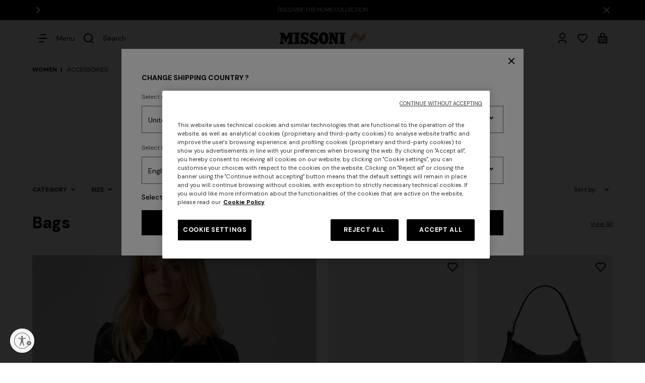

--- FILE ---
content_type: text/html; charset=utf-8
request_url: https://www.google.com/recaptcha/enterprise/anchor?ar=1&k=6LdpbIsrAAAAAPDdM1Oyl9gLxjMCLlBmAI1Ii9gh&co=aHR0cHM6Ly93d3cubWlzc29uaS5jb206NDQz&hl=en&v=PoyoqOPhxBO7pBk68S4YbpHZ&size=invisible&anchor-ms=20000&execute-ms=30000&cb=8x0n2pv9wbac
body_size: 48623
content:
<!DOCTYPE HTML><html dir="ltr" lang="en"><head><meta http-equiv="Content-Type" content="text/html; charset=UTF-8">
<meta http-equiv="X-UA-Compatible" content="IE=edge">
<title>reCAPTCHA</title>
<style type="text/css">
/* cyrillic-ext */
@font-face {
  font-family: 'Roboto';
  font-style: normal;
  font-weight: 400;
  font-stretch: 100%;
  src: url(//fonts.gstatic.com/s/roboto/v48/KFO7CnqEu92Fr1ME7kSn66aGLdTylUAMa3GUBHMdazTgWw.woff2) format('woff2');
  unicode-range: U+0460-052F, U+1C80-1C8A, U+20B4, U+2DE0-2DFF, U+A640-A69F, U+FE2E-FE2F;
}
/* cyrillic */
@font-face {
  font-family: 'Roboto';
  font-style: normal;
  font-weight: 400;
  font-stretch: 100%;
  src: url(//fonts.gstatic.com/s/roboto/v48/KFO7CnqEu92Fr1ME7kSn66aGLdTylUAMa3iUBHMdazTgWw.woff2) format('woff2');
  unicode-range: U+0301, U+0400-045F, U+0490-0491, U+04B0-04B1, U+2116;
}
/* greek-ext */
@font-face {
  font-family: 'Roboto';
  font-style: normal;
  font-weight: 400;
  font-stretch: 100%;
  src: url(//fonts.gstatic.com/s/roboto/v48/KFO7CnqEu92Fr1ME7kSn66aGLdTylUAMa3CUBHMdazTgWw.woff2) format('woff2');
  unicode-range: U+1F00-1FFF;
}
/* greek */
@font-face {
  font-family: 'Roboto';
  font-style: normal;
  font-weight: 400;
  font-stretch: 100%;
  src: url(//fonts.gstatic.com/s/roboto/v48/KFO7CnqEu92Fr1ME7kSn66aGLdTylUAMa3-UBHMdazTgWw.woff2) format('woff2');
  unicode-range: U+0370-0377, U+037A-037F, U+0384-038A, U+038C, U+038E-03A1, U+03A3-03FF;
}
/* math */
@font-face {
  font-family: 'Roboto';
  font-style: normal;
  font-weight: 400;
  font-stretch: 100%;
  src: url(//fonts.gstatic.com/s/roboto/v48/KFO7CnqEu92Fr1ME7kSn66aGLdTylUAMawCUBHMdazTgWw.woff2) format('woff2');
  unicode-range: U+0302-0303, U+0305, U+0307-0308, U+0310, U+0312, U+0315, U+031A, U+0326-0327, U+032C, U+032F-0330, U+0332-0333, U+0338, U+033A, U+0346, U+034D, U+0391-03A1, U+03A3-03A9, U+03B1-03C9, U+03D1, U+03D5-03D6, U+03F0-03F1, U+03F4-03F5, U+2016-2017, U+2034-2038, U+203C, U+2040, U+2043, U+2047, U+2050, U+2057, U+205F, U+2070-2071, U+2074-208E, U+2090-209C, U+20D0-20DC, U+20E1, U+20E5-20EF, U+2100-2112, U+2114-2115, U+2117-2121, U+2123-214F, U+2190, U+2192, U+2194-21AE, U+21B0-21E5, U+21F1-21F2, U+21F4-2211, U+2213-2214, U+2216-22FF, U+2308-230B, U+2310, U+2319, U+231C-2321, U+2336-237A, U+237C, U+2395, U+239B-23B7, U+23D0, U+23DC-23E1, U+2474-2475, U+25AF, U+25B3, U+25B7, U+25BD, U+25C1, U+25CA, U+25CC, U+25FB, U+266D-266F, U+27C0-27FF, U+2900-2AFF, U+2B0E-2B11, U+2B30-2B4C, U+2BFE, U+3030, U+FF5B, U+FF5D, U+1D400-1D7FF, U+1EE00-1EEFF;
}
/* symbols */
@font-face {
  font-family: 'Roboto';
  font-style: normal;
  font-weight: 400;
  font-stretch: 100%;
  src: url(//fonts.gstatic.com/s/roboto/v48/KFO7CnqEu92Fr1ME7kSn66aGLdTylUAMaxKUBHMdazTgWw.woff2) format('woff2');
  unicode-range: U+0001-000C, U+000E-001F, U+007F-009F, U+20DD-20E0, U+20E2-20E4, U+2150-218F, U+2190, U+2192, U+2194-2199, U+21AF, U+21E6-21F0, U+21F3, U+2218-2219, U+2299, U+22C4-22C6, U+2300-243F, U+2440-244A, U+2460-24FF, U+25A0-27BF, U+2800-28FF, U+2921-2922, U+2981, U+29BF, U+29EB, U+2B00-2BFF, U+4DC0-4DFF, U+FFF9-FFFB, U+10140-1018E, U+10190-1019C, U+101A0, U+101D0-101FD, U+102E0-102FB, U+10E60-10E7E, U+1D2C0-1D2D3, U+1D2E0-1D37F, U+1F000-1F0FF, U+1F100-1F1AD, U+1F1E6-1F1FF, U+1F30D-1F30F, U+1F315, U+1F31C, U+1F31E, U+1F320-1F32C, U+1F336, U+1F378, U+1F37D, U+1F382, U+1F393-1F39F, U+1F3A7-1F3A8, U+1F3AC-1F3AF, U+1F3C2, U+1F3C4-1F3C6, U+1F3CA-1F3CE, U+1F3D4-1F3E0, U+1F3ED, U+1F3F1-1F3F3, U+1F3F5-1F3F7, U+1F408, U+1F415, U+1F41F, U+1F426, U+1F43F, U+1F441-1F442, U+1F444, U+1F446-1F449, U+1F44C-1F44E, U+1F453, U+1F46A, U+1F47D, U+1F4A3, U+1F4B0, U+1F4B3, U+1F4B9, U+1F4BB, U+1F4BF, U+1F4C8-1F4CB, U+1F4D6, U+1F4DA, U+1F4DF, U+1F4E3-1F4E6, U+1F4EA-1F4ED, U+1F4F7, U+1F4F9-1F4FB, U+1F4FD-1F4FE, U+1F503, U+1F507-1F50B, U+1F50D, U+1F512-1F513, U+1F53E-1F54A, U+1F54F-1F5FA, U+1F610, U+1F650-1F67F, U+1F687, U+1F68D, U+1F691, U+1F694, U+1F698, U+1F6AD, U+1F6B2, U+1F6B9-1F6BA, U+1F6BC, U+1F6C6-1F6CF, U+1F6D3-1F6D7, U+1F6E0-1F6EA, U+1F6F0-1F6F3, U+1F6F7-1F6FC, U+1F700-1F7FF, U+1F800-1F80B, U+1F810-1F847, U+1F850-1F859, U+1F860-1F887, U+1F890-1F8AD, U+1F8B0-1F8BB, U+1F8C0-1F8C1, U+1F900-1F90B, U+1F93B, U+1F946, U+1F984, U+1F996, U+1F9E9, U+1FA00-1FA6F, U+1FA70-1FA7C, U+1FA80-1FA89, U+1FA8F-1FAC6, U+1FACE-1FADC, U+1FADF-1FAE9, U+1FAF0-1FAF8, U+1FB00-1FBFF;
}
/* vietnamese */
@font-face {
  font-family: 'Roboto';
  font-style: normal;
  font-weight: 400;
  font-stretch: 100%;
  src: url(//fonts.gstatic.com/s/roboto/v48/KFO7CnqEu92Fr1ME7kSn66aGLdTylUAMa3OUBHMdazTgWw.woff2) format('woff2');
  unicode-range: U+0102-0103, U+0110-0111, U+0128-0129, U+0168-0169, U+01A0-01A1, U+01AF-01B0, U+0300-0301, U+0303-0304, U+0308-0309, U+0323, U+0329, U+1EA0-1EF9, U+20AB;
}
/* latin-ext */
@font-face {
  font-family: 'Roboto';
  font-style: normal;
  font-weight: 400;
  font-stretch: 100%;
  src: url(//fonts.gstatic.com/s/roboto/v48/KFO7CnqEu92Fr1ME7kSn66aGLdTylUAMa3KUBHMdazTgWw.woff2) format('woff2');
  unicode-range: U+0100-02BA, U+02BD-02C5, U+02C7-02CC, U+02CE-02D7, U+02DD-02FF, U+0304, U+0308, U+0329, U+1D00-1DBF, U+1E00-1E9F, U+1EF2-1EFF, U+2020, U+20A0-20AB, U+20AD-20C0, U+2113, U+2C60-2C7F, U+A720-A7FF;
}
/* latin */
@font-face {
  font-family: 'Roboto';
  font-style: normal;
  font-weight: 400;
  font-stretch: 100%;
  src: url(//fonts.gstatic.com/s/roboto/v48/KFO7CnqEu92Fr1ME7kSn66aGLdTylUAMa3yUBHMdazQ.woff2) format('woff2');
  unicode-range: U+0000-00FF, U+0131, U+0152-0153, U+02BB-02BC, U+02C6, U+02DA, U+02DC, U+0304, U+0308, U+0329, U+2000-206F, U+20AC, U+2122, U+2191, U+2193, U+2212, U+2215, U+FEFF, U+FFFD;
}
/* cyrillic-ext */
@font-face {
  font-family: 'Roboto';
  font-style: normal;
  font-weight: 500;
  font-stretch: 100%;
  src: url(//fonts.gstatic.com/s/roboto/v48/KFO7CnqEu92Fr1ME7kSn66aGLdTylUAMa3GUBHMdazTgWw.woff2) format('woff2');
  unicode-range: U+0460-052F, U+1C80-1C8A, U+20B4, U+2DE0-2DFF, U+A640-A69F, U+FE2E-FE2F;
}
/* cyrillic */
@font-face {
  font-family: 'Roboto';
  font-style: normal;
  font-weight: 500;
  font-stretch: 100%;
  src: url(//fonts.gstatic.com/s/roboto/v48/KFO7CnqEu92Fr1ME7kSn66aGLdTylUAMa3iUBHMdazTgWw.woff2) format('woff2');
  unicode-range: U+0301, U+0400-045F, U+0490-0491, U+04B0-04B1, U+2116;
}
/* greek-ext */
@font-face {
  font-family: 'Roboto';
  font-style: normal;
  font-weight: 500;
  font-stretch: 100%;
  src: url(//fonts.gstatic.com/s/roboto/v48/KFO7CnqEu92Fr1ME7kSn66aGLdTylUAMa3CUBHMdazTgWw.woff2) format('woff2');
  unicode-range: U+1F00-1FFF;
}
/* greek */
@font-face {
  font-family: 'Roboto';
  font-style: normal;
  font-weight: 500;
  font-stretch: 100%;
  src: url(//fonts.gstatic.com/s/roboto/v48/KFO7CnqEu92Fr1ME7kSn66aGLdTylUAMa3-UBHMdazTgWw.woff2) format('woff2');
  unicode-range: U+0370-0377, U+037A-037F, U+0384-038A, U+038C, U+038E-03A1, U+03A3-03FF;
}
/* math */
@font-face {
  font-family: 'Roboto';
  font-style: normal;
  font-weight: 500;
  font-stretch: 100%;
  src: url(//fonts.gstatic.com/s/roboto/v48/KFO7CnqEu92Fr1ME7kSn66aGLdTylUAMawCUBHMdazTgWw.woff2) format('woff2');
  unicode-range: U+0302-0303, U+0305, U+0307-0308, U+0310, U+0312, U+0315, U+031A, U+0326-0327, U+032C, U+032F-0330, U+0332-0333, U+0338, U+033A, U+0346, U+034D, U+0391-03A1, U+03A3-03A9, U+03B1-03C9, U+03D1, U+03D5-03D6, U+03F0-03F1, U+03F4-03F5, U+2016-2017, U+2034-2038, U+203C, U+2040, U+2043, U+2047, U+2050, U+2057, U+205F, U+2070-2071, U+2074-208E, U+2090-209C, U+20D0-20DC, U+20E1, U+20E5-20EF, U+2100-2112, U+2114-2115, U+2117-2121, U+2123-214F, U+2190, U+2192, U+2194-21AE, U+21B0-21E5, U+21F1-21F2, U+21F4-2211, U+2213-2214, U+2216-22FF, U+2308-230B, U+2310, U+2319, U+231C-2321, U+2336-237A, U+237C, U+2395, U+239B-23B7, U+23D0, U+23DC-23E1, U+2474-2475, U+25AF, U+25B3, U+25B7, U+25BD, U+25C1, U+25CA, U+25CC, U+25FB, U+266D-266F, U+27C0-27FF, U+2900-2AFF, U+2B0E-2B11, U+2B30-2B4C, U+2BFE, U+3030, U+FF5B, U+FF5D, U+1D400-1D7FF, U+1EE00-1EEFF;
}
/* symbols */
@font-face {
  font-family: 'Roboto';
  font-style: normal;
  font-weight: 500;
  font-stretch: 100%;
  src: url(//fonts.gstatic.com/s/roboto/v48/KFO7CnqEu92Fr1ME7kSn66aGLdTylUAMaxKUBHMdazTgWw.woff2) format('woff2');
  unicode-range: U+0001-000C, U+000E-001F, U+007F-009F, U+20DD-20E0, U+20E2-20E4, U+2150-218F, U+2190, U+2192, U+2194-2199, U+21AF, U+21E6-21F0, U+21F3, U+2218-2219, U+2299, U+22C4-22C6, U+2300-243F, U+2440-244A, U+2460-24FF, U+25A0-27BF, U+2800-28FF, U+2921-2922, U+2981, U+29BF, U+29EB, U+2B00-2BFF, U+4DC0-4DFF, U+FFF9-FFFB, U+10140-1018E, U+10190-1019C, U+101A0, U+101D0-101FD, U+102E0-102FB, U+10E60-10E7E, U+1D2C0-1D2D3, U+1D2E0-1D37F, U+1F000-1F0FF, U+1F100-1F1AD, U+1F1E6-1F1FF, U+1F30D-1F30F, U+1F315, U+1F31C, U+1F31E, U+1F320-1F32C, U+1F336, U+1F378, U+1F37D, U+1F382, U+1F393-1F39F, U+1F3A7-1F3A8, U+1F3AC-1F3AF, U+1F3C2, U+1F3C4-1F3C6, U+1F3CA-1F3CE, U+1F3D4-1F3E0, U+1F3ED, U+1F3F1-1F3F3, U+1F3F5-1F3F7, U+1F408, U+1F415, U+1F41F, U+1F426, U+1F43F, U+1F441-1F442, U+1F444, U+1F446-1F449, U+1F44C-1F44E, U+1F453, U+1F46A, U+1F47D, U+1F4A3, U+1F4B0, U+1F4B3, U+1F4B9, U+1F4BB, U+1F4BF, U+1F4C8-1F4CB, U+1F4D6, U+1F4DA, U+1F4DF, U+1F4E3-1F4E6, U+1F4EA-1F4ED, U+1F4F7, U+1F4F9-1F4FB, U+1F4FD-1F4FE, U+1F503, U+1F507-1F50B, U+1F50D, U+1F512-1F513, U+1F53E-1F54A, U+1F54F-1F5FA, U+1F610, U+1F650-1F67F, U+1F687, U+1F68D, U+1F691, U+1F694, U+1F698, U+1F6AD, U+1F6B2, U+1F6B9-1F6BA, U+1F6BC, U+1F6C6-1F6CF, U+1F6D3-1F6D7, U+1F6E0-1F6EA, U+1F6F0-1F6F3, U+1F6F7-1F6FC, U+1F700-1F7FF, U+1F800-1F80B, U+1F810-1F847, U+1F850-1F859, U+1F860-1F887, U+1F890-1F8AD, U+1F8B0-1F8BB, U+1F8C0-1F8C1, U+1F900-1F90B, U+1F93B, U+1F946, U+1F984, U+1F996, U+1F9E9, U+1FA00-1FA6F, U+1FA70-1FA7C, U+1FA80-1FA89, U+1FA8F-1FAC6, U+1FACE-1FADC, U+1FADF-1FAE9, U+1FAF0-1FAF8, U+1FB00-1FBFF;
}
/* vietnamese */
@font-face {
  font-family: 'Roboto';
  font-style: normal;
  font-weight: 500;
  font-stretch: 100%;
  src: url(//fonts.gstatic.com/s/roboto/v48/KFO7CnqEu92Fr1ME7kSn66aGLdTylUAMa3OUBHMdazTgWw.woff2) format('woff2');
  unicode-range: U+0102-0103, U+0110-0111, U+0128-0129, U+0168-0169, U+01A0-01A1, U+01AF-01B0, U+0300-0301, U+0303-0304, U+0308-0309, U+0323, U+0329, U+1EA0-1EF9, U+20AB;
}
/* latin-ext */
@font-face {
  font-family: 'Roboto';
  font-style: normal;
  font-weight: 500;
  font-stretch: 100%;
  src: url(//fonts.gstatic.com/s/roboto/v48/KFO7CnqEu92Fr1ME7kSn66aGLdTylUAMa3KUBHMdazTgWw.woff2) format('woff2');
  unicode-range: U+0100-02BA, U+02BD-02C5, U+02C7-02CC, U+02CE-02D7, U+02DD-02FF, U+0304, U+0308, U+0329, U+1D00-1DBF, U+1E00-1E9F, U+1EF2-1EFF, U+2020, U+20A0-20AB, U+20AD-20C0, U+2113, U+2C60-2C7F, U+A720-A7FF;
}
/* latin */
@font-face {
  font-family: 'Roboto';
  font-style: normal;
  font-weight: 500;
  font-stretch: 100%;
  src: url(//fonts.gstatic.com/s/roboto/v48/KFO7CnqEu92Fr1ME7kSn66aGLdTylUAMa3yUBHMdazQ.woff2) format('woff2');
  unicode-range: U+0000-00FF, U+0131, U+0152-0153, U+02BB-02BC, U+02C6, U+02DA, U+02DC, U+0304, U+0308, U+0329, U+2000-206F, U+20AC, U+2122, U+2191, U+2193, U+2212, U+2215, U+FEFF, U+FFFD;
}
/* cyrillic-ext */
@font-face {
  font-family: 'Roboto';
  font-style: normal;
  font-weight: 900;
  font-stretch: 100%;
  src: url(//fonts.gstatic.com/s/roboto/v48/KFO7CnqEu92Fr1ME7kSn66aGLdTylUAMa3GUBHMdazTgWw.woff2) format('woff2');
  unicode-range: U+0460-052F, U+1C80-1C8A, U+20B4, U+2DE0-2DFF, U+A640-A69F, U+FE2E-FE2F;
}
/* cyrillic */
@font-face {
  font-family: 'Roboto';
  font-style: normal;
  font-weight: 900;
  font-stretch: 100%;
  src: url(//fonts.gstatic.com/s/roboto/v48/KFO7CnqEu92Fr1ME7kSn66aGLdTylUAMa3iUBHMdazTgWw.woff2) format('woff2');
  unicode-range: U+0301, U+0400-045F, U+0490-0491, U+04B0-04B1, U+2116;
}
/* greek-ext */
@font-face {
  font-family: 'Roboto';
  font-style: normal;
  font-weight: 900;
  font-stretch: 100%;
  src: url(//fonts.gstatic.com/s/roboto/v48/KFO7CnqEu92Fr1ME7kSn66aGLdTylUAMa3CUBHMdazTgWw.woff2) format('woff2');
  unicode-range: U+1F00-1FFF;
}
/* greek */
@font-face {
  font-family: 'Roboto';
  font-style: normal;
  font-weight: 900;
  font-stretch: 100%;
  src: url(//fonts.gstatic.com/s/roboto/v48/KFO7CnqEu92Fr1ME7kSn66aGLdTylUAMa3-UBHMdazTgWw.woff2) format('woff2');
  unicode-range: U+0370-0377, U+037A-037F, U+0384-038A, U+038C, U+038E-03A1, U+03A3-03FF;
}
/* math */
@font-face {
  font-family: 'Roboto';
  font-style: normal;
  font-weight: 900;
  font-stretch: 100%;
  src: url(//fonts.gstatic.com/s/roboto/v48/KFO7CnqEu92Fr1ME7kSn66aGLdTylUAMawCUBHMdazTgWw.woff2) format('woff2');
  unicode-range: U+0302-0303, U+0305, U+0307-0308, U+0310, U+0312, U+0315, U+031A, U+0326-0327, U+032C, U+032F-0330, U+0332-0333, U+0338, U+033A, U+0346, U+034D, U+0391-03A1, U+03A3-03A9, U+03B1-03C9, U+03D1, U+03D5-03D6, U+03F0-03F1, U+03F4-03F5, U+2016-2017, U+2034-2038, U+203C, U+2040, U+2043, U+2047, U+2050, U+2057, U+205F, U+2070-2071, U+2074-208E, U+2090-209C, U+20D0-20DC, U+20E1, U+20E5-20EF, U+2100-2112, U+2114-2115, U+2117-2121, U+2123-214F, U+2190, U+2192, U+2194-21AE, U+21B0-21E5, U+21F1-21F2, U+21F4-2211, U+2213-2214, U+2216-22FF, U+2308-230B, U+2310, U+2319, U+231C-2321, U+2336-237A, U+237C, U+2395, U+239B-23B7, U+23D0, U+23DC-23E1, U+2474-2475, U+25AF, U+25B3, U+25B7, U+25BD, U+25C1, U+25CA, U+25CC, U+25FB, U+266D-266F, U+27C0-27FF, U+2900-2AFF, U+2B0E-2B11, U+2B30-2B4C, U+2BFE, U+3030, U+FF5B, U+FF5D, U+1D400-1D7FF, U+1EE00-1EEFF;
}
/* symbols */
@font-face {
  font-family: 'Roboto';
  font-style: normal;
  font-weight: 900;
  font-stretch: 100%;
  src: url(//fonts.gstatic.com/s/roboto/v48/KFO7CnqEu92Fr1ME7kSn66aGLdTylUAMaxKUBHMdazTgWw.woff2) format('woff2');
  unicode-range: U+0001-000C, U+000E-001F, U+007F-009F, U+20DD-20E0, U+20E2-20E4, U+2150-218F, U+2190, U+2192, U+2194-2199, U+21AF, U+21E6-21F0, U+21F3, U+2218-2219, U+2299, U+22C4-22C6, U+2300-243F, U+2440-244A, U+2460-24FF, U+25A0-27BF, U+2800-28FF, U+2921-2922, U+2981, U+29BF, U+29EB, U+2B00-2BFF, U+4DC0-4DFF, U+FFF9-FFFB, U+10140-1018E, U+10190-1019C, U+101A0, U+101D0-101FD, U+102E0-102FB, U+10E60-10E7E, U+1D2C0-1D2D3, U+1D2E0-1D37F, U+1F000-1F0FF, U+1F100-1F1AD, U+1F1E6-1F1FF, U+1F30D-1F30F, U+1F315, U+1F31C, U+1F31E, U+1F320-1F32C, U+1F336, U+1F378, U+1F37D, U+1F382, U+1F393-1F39F, U+1F3A7-1F3A8, U+1F3AC-1F3AF, U+1F3C2, U+1F3C4-1F3C6, U+1F3CA-1F3CE, U+1F3D4-1F3E0, U+1F3ED, U+1F3F1-1F3F3, U+1F3F5-1F3F7, U+1F408, U+1F415, U+1F41F, U+1F426, U+1F43F, U+1F441-1F442, U+1F444, U+1F446-1F449, U+1F44C-1F44E, U+1F453, U+1F46A, U+1F47D, U+1F4A3, U+1F4B0, U+1F4B3, U+1F4B9, U+1F4BB, U+1F4BF, U+1F4C8-1F4CB, U+1F4D6, U+1F4DA, U+1F4DF, U+1F4E3-1F4E6, U+1F4EA-1F4ED, U+1F4F7, U+1F4F9-1F4FB, U+1F4FD-1F4FE, U+1F503, U+1F507-1F50B, U+1F50D, U+1F512-1F513, U+1F53E-1F54A, U+1F54F-1F5FA, U+1F610, U+1F650-1F67F, U+1F687, U+1F68D, U+1F691, U+1F694, U+1F698, U+1F6AD, U+1F6B2, U+1F6B9-1F6BA, U+1F6BC, U+1F6C6-1F6CF, U+1F6D3-1F6D7, U+1F6E0-1F6EA, U+1F6F0-1F6F3, U+1F6F7-1F6FC, U+1F700-1F7FF, U+1F800-1F80B, U+1F810-1F847, U+1F850-1F859, U+1F860-1F887, U+1F890-1F8AD, U+1F8B0-1F8BB, U+1F8C0-1F8C1, U+1F900-1F90B, U+1F93B, U+1F946, U+1F984, U+1F996, U+1F9E9, U+1FA00-1FA6F, U+1FA70-1FA7C, U+1FA80-1FA89, U+1FA8F-1FAC6, U+1FACE-1FADC, U+1FADF-1FAE9, U+1FAF0-1FAF8, U+1FB00-1FBFF;
}
/* vietnamese */
@font-face {
  font-family: 'Roboto';
  font-style: normal;
  font-weight: 900;
  font-stretch: 100%;
  src: url(//fonts.gstatic.com/s/roboto/v48/KFO7CnqEu92Fr1ME7kSn66aGLdTylUAMa3OUBHMdazTgWw.woff2) format('woff2');
  unicode-range: U+0102-0103, U+0110-0111, U+0128-0129, U+0168-0169, U+01A0-01A1, U+01AF-01B0, U+0300-0301, U+0303-0304, U+0308-0309, U+0323, U+0329, U+1EA0-1EF9, U+20AB;
}
/* latin-ext */
@font-face {
  font-family: 'Roboto';
  font-style: normal;
  font-weight: 900;
  font-stretch: 100%;
  src: url(//fonts.gstatic.com/s/roboto/v48/KFO7CnqEu92Fr1ME7kSn66aGLdTylUAMa3KUBHMdazTgWw.woff2) format('woff2');
  unicode-range: U+0100-02BA, U+02BD-02C5, U+02C7-02CC, U+02CE-02D7, U+02DD-02FF, U+0304, U+0308, U+0329, U+1D00-1DBF, U+1E00-1E9F, U+1EF2-1EFF, U+2020, U+20A0-20AB, U+20AD-20C0, U+2113, U+2C60-2C7F, U+A720-A7FF;
}
/* latin */
@font-face {
  font-family: 'Roboto';
  font-style: normal;
  font-weight: 900;
  font-stretch: 100%;
  src: url(//fonts.gstatic.com/s/roboto/v48/KFO7CnqEu92Fr1ME7kSn66aGLdTylUAMa3yUBHMdazQ.woff2) format('woff2');
  unicode-range: U+0000-00FF, U+0131, U+0152-0153, U+02BB-02BC, U+02C6, U+02DA, U+02DC, U+0304, U+0308, U+0329, U+2000-206F, U+20AC, U+2122, U+2191, U+2193, U+2212, U+2215, U+FEFF, U+FFFD;
}

</style>
<link rel="stylesheet" type="text/css" href="https://www.gstatic.com/recaptcha/releases/PoyoqOPhxBO7pBk68S4YbpHZ/styles__ltr.css">
<script nonce="rX_mneeraI1hp0br0ocOUw" type="text/javascript">window['__recaptcha_api'] = 'https://www.google.com/recaptcha/enterprise/';</script>
<script type="text/javascript" src="https://www.gstatic.com/recaptcha/releases/PoyoqOPhxBO7pBk68S4YbpHZ/recaptcha__en.js" nonce="rX_mneeraI1hp0br0ocOUw">
      
    </script></head>
<body><div id="rc-anchor-alert" class="rc-anchor-alert"></div>
<input type="hidden" id="recaptcha-token" value="[base64]">
<script type="text/javascript" nonce="rX_mneeraI1hp0br0ocOUw">
      recaptcha.anchor.Main.init("[\x22ainput\x22,[\x22bgdata\x22,\x22\x22,\[base64]/[base64]/MjU1Ong/[base64]/[base64]/[base64]/[base64]/[base64]/[base64]/[base64]/[base64]/[base64]/[base64]/[base64]/[base64]/[base64]/[base64]/[base64]\\u003d\x22,\[base64]\\u003d\\u003d\x22,\x22wqwmwrk8w7JARsO5ZyZUCjkGw6DDvwbDiMO+BjcWSmkZw6fCvk1yXV5BJkjDiVjChC0ydGY2wrbDi1vCiSxPX2IUWH48BMK9w7IbYQPCicKUwrEnwrkYRMOPNsKtChJxEsO4wox5wrlOw5DCh8O5XsOEJkbDh8O5FcKvwqHCowlHw4bDv3/CjSnCscOJw4/Dt8ODwosDw7E9AA8HwoEaehtpwoXDlMOKPMKZw7/[base64]/[base64]/NsK7w5bCisKOwrvCqQ4VMMKUcHxLw5pAwr5PwrYgw7pzw5/DgE4wIcOmwqJDw4hCJWIdwo/DqBrDicK/[base64]/CuXY+alfDvMKxdcONwo4XwqtMIyJqw4/Cs8KuLsKdwoppwpvCtMK0WMOgSCwmwrw8YMKuwq7CmR7CocOyccOGcWrDp3dSAMOUwpMiw5fDh8OKCERcJUZVwqR2wpc8D8K9w743wpXDhHtZwpnCnndOwpHCji1gV8Otw4HDhcKzw6/[base64]/DkcOIMsOMIsK6w7FsSxrDq8KXdEjDgMOWwrfDgxPDp0Evwp/CjW0+wq7DlCzDosKZw6duwqjDp8OmwplawpcGwo5uw6kJdcK7G8OZEnfDk8KAL1ZTd8KIw4kvw67Cm3nCkhFdw6/[base64]/CmV8haCNuW3fDrErDoUvDiMOYWRAeTcK7wqnDqX/DtBzDhMK6w6HCocOiwrB/w5VQL2XDp1LCgyPDukzDs1vCmMO5GsKxVcORw77CtGIqbkTCvsOYwpRvw7gfXRrCrlgdXQlrw6M8Awd/w4t9w5LDgsOzw5R5asOUw7hhK0wMXUjCo8OfFMOhHsK+WgtEw7NDA8K7GGwZwqcXw44iw6rDosOSwrwtdBrDr8KNw4rDpC5fEXNlbMKFJ0bDvsKYw55WcsKSYhsXDcOwUcOBwp4nJ2E3CMOzQHLDujnChsKKw5rCusO6ecK/wocOw7/[base64]/Ci8OwQcKswrDCqAFqwonDnHtMTMKHXW42w5dWw7I1w7J0wplSRsOeDcOqUsOlQ8OiHMOPw4PDjmHChhLClsKNwo/Dj8KaUU/[base64]/[base64]/CnADCrmV4PcOocR/[base64]/[base64]/DpsKbU8Kiwp7CmcOMw4Inw5FiDlTCr8KNCgYuwo/[base64]/Ck8OeTMKnwpXCm8K2DsOCw5FPw4rDkE9xT8K1wrZRZnXCpX/DkMOfwpnDh8ORwqtvwrzCjwJQGsODwqNcwqxjwql9w5vCl8KxE8KmwqPDisKYUXUWTTLDvE56MMKMwqoJZGoEXXfDpEDDgMK0w70zb8Kuw7oKbMOdw6fDjsKZecKswrguwqd/[base64]/[base64]/wonCm8OnO8KRc8O8PsKCLsKvw5LCqcKKw5bCthsFczwpFDN/ZMKOW8O4wq/[base64]/[base64]/DgcO9H8OxwoHDtsOEJcK3w7HDm8OzcsKAwplTHcKWwrHCjsOuc8KGC8OsAHTDglMrw7tSw4PCqMK+GcKhw7XDnUZGwpzCnsKUwolRRB/CgMOIUcKdwrLDolnCqBozwrkQwqwOw71KCT/Dk18kwpbCtcKPRMKQNkXCgcKywoc6w7DCpQxpwq5QECPClV/DgzBOwrs/[base64]/d8Krw7TCvcK7wokzMH/ClMKCwpHCm8KePHNdw5DDosOiMkfDv8K/woDCvcOkw6PCi8OBw4MUw7XChMKMZMK2WMOxHyvDtXTCi8KpbgPCnsOuwq/[base64]/AsObwq3CuMKoYhjCvMKfF1pHwo/[base64]/XsOewrl8w4zDksKyw5toDj7Cv8O7w4oDf8OMe33CqcO3FSbClyoye8OaPmbDuz4mG8K+PcK3bcKLcUc7eTQyw6DDn34Dwo9XDsOiw4jCj8ONw5VbwrZJw5/Ct8KTGsODwp9yejrCvMO6BsO/woU3w5cbw5TCscObwoYSwrTDvMKtw60rw6fDocKyw4HCksK6wqhtc1TCicOPAMKqw6fDmmRNwoTDtXpGwqsPw4MWA8Kew4wkwq94w6HCr01zwqbCqMKCWUbClkouOS9Xw5J7FMO/WyQKw6t6w4rDkMOSEsKaccOfZi/DnMK6OCHCpsK0f1U4AsKkw5PDpibDhjU5OMKJf0bClcKAdz8UZMODw63DlMOjGk9JwofDuxnDu8K/wr3CrcKnw5k/wo7CqDsBw7VQwrZpw4MgcjfCr8KEwpdqwpV6PU0Dwq0pGcKZwrrDlTJZOsOuasKfKcKLw6LDlsOzWMKdIsK3w47CqiLDsn/Cgj7CtMKjwqDCqcKiJHrDkEJ+X8OswofCplN7UAYjZUkOS8Ohwo5PDEYDImxcw5l0w7A7wrt9M8O9wr49BsODw5IWwoXDgsOrOnwPPEDCgxdDw4HCnsKjH0I0woBYL8Kbw4rCjR/DnTkyw4UhHMO8FMKqPzDDhQvDl8Ogw5bDpcK5ZQMOC20aw6o7w7thw4nDl8OHAWzCncKew79bHhFdw4Jsw6jCmcOTw7gfXcOJwpzDmTLDuBdeOsOIwrFlRcKCPE3DjMKqwr9uwp/CvMK2bTDDlsOHwrM+w6cBwpvChRMGT8KlPw01WFjClsKfAD0Gw4PDlcObKMOewobCmjQQBcKpYcKGw7LCr3ETeErCohZ0T8K/[base64]/w5oGOcOiw5YvwoAoL25+wowZVcKfw4HDhcOOw6kxd8Ofw7XDl8O8woIiCRvCgMKkRcKrQTHDgn8ZwqrDuyTCmAlFw43ClcKzIMK0L3jCqcKuwpUcCsOXw43DoCs4wos0PcKNbsOxw6XCn8O2FsKKw5RwKMOEfsOpSGluwqbDng/DihDDsyzCiV/Ckj8nUDMdQVEpw7nDusOAwqwgccKcSsOWwqXCm1rDosOUwpd6R8K0fVFgw584w4gcaMOpJSomw4wtCcKWecOSejzCqThQVcOlLUHDuhVUPcKyRMOEwpBqOsOxSMOwTMKdw4V3fCkQZhnClE7DihvCv2Q7Vn/CusK0wpnDtsKFNhXCg2PDjsOGw57CtwjDv8OzwoxdJDLDhVxUNAHCocKsWzlBw5LCmcO9WWU/[base64]/Cysbw7kQwrPDosKqdcO5w60yw4rDkwbDlsKowoDDr8O5ccOvZcOQw7TDr8KIUcKwSsKtwq3DgzjDhELCrEsJECfDu8OGwrzDkzrCu8OIwo1Dw4nCpk8Bw4LDuQgiZ8KgfH3DhF/DkCDDjTfClMKiw7EzTcK0OcO9HcKtJsO4woXCicK3w4lKw45zw7lZU3/DpH3DlsONScOew4IWw5DDuk/DkcOkOG5zEMOZNcKuB2nCr8OlCyRcMsORwoANFA/Dk0dRwqIUacKSB3Unwp7Dgl/Dl8OZwrhpCcO0wrTCkXZSw4BwScOhMDfCsnvDtnQlZVvCtMOzw5vDsCQeIU8MIsONwpwLwrVOw5PDuXc7CyrCoD/DlsK7ayzDlsOtwphuw7gLwog8wqleQ8OfRFdHIsOiwofDrnMyw6TCtcOuwqxgb8OJA8OCw4opwoHCtQzCksKWw7LDnMO8wrd1woLDosKza0RLw7PCksK1w64eacOTRwsVw6QNTGbCk8O8w5JWAcOUXhsMw6DDuGo/I31cW8OYwpjDgQZww68FIMKAJMOmw47DsGXCpnPCqcObT8K2bBnDoMKcwovCiHEPwrR/[base64]/[base64]/[base64]/CucK4N8OVCcKVNhUWY23CscKFCsKpwqxmw4/Cnys1wqIAw7PCnMKRS2JOeT8cwqTDvATCunrCv1TDh8OqPMK1w7PCsiPDrcKFYDDDkhtWw6pgQ8Kswp/[base64]/Cmk3Ci8KVa3cNUW/[base64]/w5fCuMKfXEIrw4zCq8KMw7Nhcn3CrMOiwrw/VsKAdglaFcKAOD42w4RiE8O2C3FKOcKdw4ZpO8KmVSPCjHQHw5BQwp/DksOcw43CgnTCu8KoPsKiw6HCmsK2eC3DscK+wofDiwTCsGY+w6HDiQAaw5pJfCnCqMKYwprDoUrCgXHCmsKfwo1Hwr45w6YCwr4Pwp3DmmwrDsOMZMOow6PCvSNcw6pnwosmBMOpwqjCvjbCnsK7NMOYf8KGwrnCg3/DliR6wonClMOsw5Eiwp1Mw7TDscKOdlnCn2l1ERfCrxfCk1PDqBF4fS/CnMK9dwl0wrvDmnDCu8OCWMKCAmIoIMO/[base64]/O8KSWAdvfB7DsMK/[base64]/[base64]/YClTw5U6AjHCscKkwpUqw4vDvAAKwp8xaQFhcFfChEBPwrDCoMKcNcKeNsO+DybCtMKUwrTDncKaw58fwrZdHn/CmCbDgjtHwqfDrXUeBWLDnl1DdUBtw6rDnsOsw41zw7LDlsO1TsOxRcKODsKOE3Z6wrzDjyXCthnDghTCjWvDusKlKMOEAXc1Jl9UKcOww5Jnw654W8K3wrLDmXEuG2BVw6TCrwVSSTnClz4iwp/[base64]/DhlhEw7dmw7ALD8OWwpfDuWVHw6IxClk5w5VsJMO5ejDDpgIiw6Ifw7zCtXRPHyh3wqUuNcOWEVpccMKWW8OvJ0dXw4XDmcOswoxqCHfCljPCnVbCsk5YDErCnTDCo8OjOsOIwohgeQw9w5xkGSnCjRF/VAk1CxdDPgMzwplHw5dqw5chMcKFEcOIW0/Crkp2ai7Cv8OawqDDv8O2w6pVWMO0HULCk1/DrHFKwph0XcOodgdow7EawrPDnsO6w4J6JlYww7NtRWLDscKUWSw9NwpTaBg+UDxsw6JWwozCsVUrw4Y/wpsSwpABw7Yzw6sRwokPw7DDoiLCoB9Uw5TDhFBKFzs/XWAewqJtLRcseW3CpMO1w4XDj2rDqEPDizzCp3YzL1F6f8OQwr/Dhi1Zd8OTw7pdwqPDoMOTw4Z9wr5bK8OvesKvAwfCsMKcwp1cdMKWw6ZIwrfCrA/[base64]/DpnQgWXE0wpjCrn7Dn8KMP1DCjsK2wqcRwrnCowXChzQhw44vJsKQwrsHwrUZK2PCssKHw7dtwpbDrifCmlhZNHnCucONBwUAwocJw6teWT/ChDHCvcKSw6wMwqbDmE4fwq8rwo5tN33CqcKowrUqwr4+wqF6w5BJw5JOwpM0PAJ/wqPCnhnDq8Ktw4HDvVUCWcKrw5jDr8OxLVg8FS/DjMK3NDLCu8ObSsOwwqLCizRUPMKLwpMJAMOkw5l8C8KvP8KVUUNTwqXCi8OWwoXCjBcNw71fwqPCtRrDrsKmR0t1wot7w7BIHR/Dv8OsMGTCujIuwrRSw6k/YcOnSjMxwpPCq8KuGsKhw4p7w7hMXQ4JVxrDrGcqKMKsT2/DhMOvSMKOV0o3csOZEsOqw6rDmT7DocO3w6UJw65LMV9Bw4bChhEYGcO4wog/[base64]/CnsOmw47Dq8K7IF/DqGnCrnHDl0DCsMOoGW7DjlMvAcOFw44pMcKadMKmw69Bw67Dl1XCiSt9w7vCkMO4w4AJX8KvZB82HsOhXHfChTrDjcO8aT4BZMKFTTkOwpNwbHfDn0oeKnbCsMOMwqs3FWLCoE/Cvk3Dv3Qmw6hXw5LChMKDwpzCssKPw5bDl3LCrMOkLnXCocOMA8K4wqwkDMK5ScOyw40Pw5ElMx/DuwvDjQ8GbMKDJ1vChwrDh18vXTNdw5Urw7NMwpMxw7zCvGvDj8OOw7sMcsKuGnjCiQMrwo/DjcO8cE5NScOeKcOHTkTDssKUMixBwo0JGcKBbMKyIVVvaMOtw6DDpGJcwoMMwp/ClVPCnxfCpjAQfSrCpcOTwp/CrsKbbk7Co8O2T1NtHHt6w57ChcKyOMKoNSnCksOxGxQYBAsew4E5fsKUwpLCucOywpxDfcObY3cSwrfDnD1nJMOowrXCvgh7VApqwqjDo8OaeMK2w4fCk1EmRsOcbA/CsFrCqR0fwrINTMOuGMOxw4/ChhXDuFYxFMO/[base64]/PSkQw47DhAtBfl8GwoLDr8OELjnDjMKMwoDDu8OuwpA4I3s+wonDucKzwoJ8esKrwr3Dr8Oed8KNw4rCk8KAwq3Cims4HsKGwrhuwqVbMMKgw5rCn8KQbXHCn8OZZH7CsMKPBGvCpsK5wqrCr0XDnxrCtMOCwohFw77DgcOIAk/Dqh7CklfDg8OxwqbDsxfDlW0Ow6sXI8O+f8OFw6fDv2XCvB/DojDDmxxoIHU+wqwUwqfDhh4sbsOSMMOFw6VIYCkiwqEGalLDlS7Cv8O1w6/Dk8KNwoYhwqNUw4p7XsOGw7Upwo/DlMKpw4MLw6nCmcKXXcOeV8OrXcOaawZ/wpI4w7tlYsOMwoQmfzTDg8K1YcKxZgjCpsO5wpzDkHzCm8Kdw5Aowr4DwrQpw57CjAs6EcKmaHdRAcK8w7cqHwQmwqTChAnCj2VPw6XDv2TDskjCmkZbw70YworDlk9uAlHDvWzCh8K0w5lxw59lNcOww6TDt3jDosOLwqUEw4/[base64]/Cl8KBAwkZwoPCm8KmeMKBccO4w67DhcOIwpkyQVcVLcOQBDItJmR1wr/[base64]/Du8KAHHTDnDfDr8OHCC3DiSrDq8K+wrd3csOPI3xnw6Z9wqjCg8Kpw4RFCwQvw7TDoMKFKMOQwpTDmcOFw6J4wq8wBRtJATzDiMK9eUzDgsOCwoTCrD7CrzXCgMKNJsKNw6F7wqrDrVhGJyAiw6vCtS/DrMKrw6DCqkhWwrRfw5VaaMOgwqrDuMOETcKfw4xlw6law7EQF2N/QSjCumPCglHDocONQ8KNHxlXw6lTEMKwehlrwr3DusOeTDHCr8KFMT5gbsK+CMKFFnPDvUEgw4dzb3nDiRtTMmrCpcKuK8OVw5jCgU4tw5hew5A/wrHDgR80woHDrMOHw4BjwozDg8KOw78zdMOPwoTCvB07YMKwEMOgBkc/w7tZWRHDncK7JsK/[base64]/w6QhOcOCMnIFVHLDpsKPc8O7J8OrHw9fXcODLsKBSBVabwjDssOSwodCasOxHVxJKTFuw4DDvcKwZGnDtnTDrBXDm3jDocOrwqtpD8O1w4/DiBHCu8ONEDnDtUFAcCNvUMOgQMKsW37DjzJfwrEgNSzCocKbw4/CkMO+Dwcdw7/[base64]/wr/[base64]/DmcOcRHsdZQFzwovDpm5jDCAWwppMEMO/wq4IScKDwpoSw6cMT8OCwpDDnVcCwrHDhkPCqMOLWkXDjsK4UMOIbMKBwqzChsKVJUwhwoHDhg5zRsKBwqwsNyPDgTQtw7ljBXhCw5rCi0ZgwonDpMKdSMKjwp/Dn3fDiXh+woPDtHMreAR2N2TDoC9VCMOUQCXDl8ODwohLUQJiwq8nwpYVDwvCi8KmSiZVF3Y9wrbCncOtNgTCnGDDgkkxZsOtbsKRwrczwr7CmsO7w4XCt8OLw4QqPcKQwqgJFsKMw6HCj2TCosOWwqHCulRLw6HCoWDCrSbCpcO4eCvDgjNZwr/CmhVhw4rCocKUwoXDgBnDvsKLw4F4wpDCmHTCp8KZcAh8w6DCkwXDhcK4JsKUI8OQajDCsUx8K8KidMO2Nh/CvcOCw69yL1TDi25ybcKYw6nDosK5EcO1N8O6O8KJw6vCoVbDnxHDvMKmT8KpwoonwrXDtDhdWRPDixTCuElxVFpiwoXDnwbCo8OkDwDCnsKga8KAUsK/XGbCiMKnwpjDpMKoEjrCt0LDrSs2w4/Cu8KBw7LDi8Kmwq5UbBrCscKewqxrKsOQwrnDny/CvsOmwobDr1ZbYcOtwqVhJ8KnwojCjFp2M1/DoEMTw7jDnsK3w6sBRwHDig52wqbCmHIYBHHDuGA0T8OHwo9eJcKERit1w6zClMKmwqfDucOnw7XDhVPDlMODwpjCv1fDt8OVwrHCg8Kxw40JPgHDqsK2w6DDs8OnKjQqJ3PDgsOIw4cqcsO2UcO/[base64]/CjsKhQcOxwrEXNcOKU1XDvHnCrU7CrMKcw4/CoxI8wqN/[base64]/CrCVvw4/[base64]/[base64]/wrbDoiJkIMOSEMO7w6fDnsKmAA7ComHCnMOPGMKNWmbCocO9wrrDscOfB1bDlU9QwpgHw4PChVN0w480TSXCiMKyKMKPw57CkWQuwqc4EzvCjS7CmiYtB8OTCDbDkz/DuWnDlsKuc8K/anvDlsOPWH4JccK5VG7CqMKaasOHbcO8woEYch/DpMKCBMOqM8OdwrLDucKgwrPDmEnCh3Y1IcOzSEPDpcKgwoZXwobCv8Kew7rCiQZcwpsuwqzDtRnDji1URDAdGsKNw5/Dm8OaWsOSO8OpF8OYcC4DAgJOXMKRwptvHyDDu8KIw7vCi3s6wrTCjghlcMKCSCLDiMODw4TDvsOmZzhrDsKoUSvCswEbw4rCncKRAcOSw5PDiSPClgjDvUfDigPCqcOWw77DvcKGw6wrwqLDlWHDtcKnLCJCw7kKwrHDisK3wqXCn8KDw5Z/wrPDuMO8GVDCtzrDi2J5E8KtecOaHHpjEQ3DiX0dw7p3woLDnVAowpc+wohULgzCqsKPwprDmsOPEsOHH8OMU2bDrlHCnlrCjcKBDFTCrcKWLmsHwpzCtXHCm8KtwobCmDLCkQE4wohaVsOmRVIzwqoXIijCoMKxw7snw7wMZjPDmXBiwrQAwpvDti/DlMOww5Z1BTjDsR7ChcKyF8OIwqFpwroDA8ObwqbCj3LDi0HDpMOKS8KdU3jDpkQwe8OSYi0Zw4bCq8OfUR/DrsOMw5JOWHHDrMKzw6XCm8O5w71OAHzDjxPCisKJEjxoP8KMGsO+w6zCiMKzFHcMwoNDw6LDl8OKecKaUsKlwoQMfSnDlEI/Q8OLwpJUw47Dl8OHVcK+w6LDhiFHeUbDvMKYw6TCmWTDhsOxScOtBcO+ZxXDhsOvwqzDkcOrw5jDgMO8KADDgWx9wr4ENMKiNcOCQljCs243JhdVwonDilFECA9RdcKvGMKxwqU4wpxMPsKiIhbDk2/DgsKmYnHDsRFhIcKlwpbDs3jDo8O9w79iRULCh8OswoXCrE0pw7bDl2PDoMOjw5zCmg3DtnPDrMKuw79zPcOMPsOzw4IxRnbCvUYpZsOQwrUjwoHDqyfDjk/[base64]/ZRzDn8KLw5sIa8OkwoTDkhxxL8OjwpjDuk5ZwrJTVsOZVnTDkVfCt8OqwoVVw73CtsO5woDCo8KtWkjDosKow60ZFsOPw6fDiVwKw4AOCxZ/[base64]/CjMOtaMKRwojChHjCkcKEFT0yJ8KsworCiidFWSLCh0/CrBQRwo/DksKePDLDkSU0FsOKwqPDmnfDscOkw4NdwpFNCX4OLiNbw6rCucOUwoJFBz/DkTHDq8Kzw5zDnXfCq8OFJz3CksOqI8OeFsKEw73Dt1fCpMK1w5LDrADCgcOOw6/DjsO1w4wXw6sJbMOQYAvCgcOGwpbCi0nDo8OPw63Co3oFYcO5wq/Do1bCtWDCksK5BlLDqzjCoMORBFHCiVwsccKEwo3DmSgcahHCi8Kvw6IKcmY0wprDuTLDoGUgKnVmwpbCqS15ZkRYFhrCpANGw6DDnA/CvRTDk8KWwr7DrE1gwoRuZMOew57DncKJw5DDuB4twqpHw6/Cm8OBB2Yiw5fDu8OowoXDhCDDl8ObfA9Ewqkgaiksw6/[base64]/[base64]/ClTF5VMKSwo4nwqg/ecKLZcOywrt6QHxBQcKZwrzClwLCuiABw5N8w7DCrsKxw7ZAYRTCnHNDwpEfwonDjsO7UGAww67Cu0NDLjkmw6HCnsKqWcOEw6jDo8OKwr3CrMKlwoI9wosZFgF5aMOzwqrDuhE/w6HCt8KNf8OEwpnCmMKSwpTCscKrwrXDisOwwq7CkBbDkWXClMKTwoQkfcOxwp0jNlPDuzMuKD7Du8OHQ8K0SsO/w43DlHdmXsK0MErDnMKoQMOUwrJ2wqVSwpJ/[base64]/NGTCo3XDm8KmwoDDpMKmwqYFw4bClWvCji57wqbCuMKlDhw/[base64]/w4oGwq7Cohc6wrjDp8K/wq/CsTzDl1rDlhTCoGMiwrXCgnoZGcK9eQjCl8OsWcK6wqzCjXBIBsK5FgTDuDnCrRBlw5ZQw43CvwDCiXvDmW/CqmRUXcOsEMKlL8K8Y3LDg8OZwoxcw4TDscO1wpbCmsOewpTChsONwpTDrsO0w4g/RHxVZFbCjsKRLGVawp8Uw70vwpHCsT/CoMO/AG3Ct0jCrVLClEhFdC3Ckipzdhk2wrAJw5oQUgPDoMOaw7bDn8OONih3wopyA8Kxw4Y9woVDAsKww5DDmRQyw7MQwqbDkhgwwo1pwqDDhwjDvX3CvsONw4LClsK4N8OXwo3Cjmp7wrRjwqE8woAQV8Obw7wTEgpcIT/Do1/CtsOFw5jCjDPDkMKxJ3fDkcKRw5LDlcO6w4DDo8OEwrUBwo9JwoZVf2NLw6UIw4cGwozDi3LCpWF3CRNdwqLDlT1Xw6DDjcO/w7LDnwsgH8K5w5Yqw6nCjsKtVMOwb1XCl37DpEbCjBMRw59dwpjDvB9QQcO0KsK9fMK9wrlmFyQUORHDr8KyW3QLw5nClWzCtgDCiMKOT8Orwq0bwoRewrt/w6bCkz7CpCkpflwCGWLDgAnCoxfDsSM3BMOfwoosw4LCiVLDlsKcw6TDlsKcWmbCmsKBwpUCwqLCr8KJwpEHKMKlVsOxwqjCs8OewoV/w4k9B8KvwoXCosOHBcK/w48tTcK2w4pXGh3DjQ/CtMOQZsO1NcOJwr7DqkMeA8O+ecOLwo9Yw5t9wrpHw7pYDsOUIXfCokc8w7IaMSZ6MH/[base64]/CpsKJw5/ChC7DncKeMWsFFWUXwowhwrfDtRfCvlFswotsV2vCq8K5QcOTV8KhwpXDuMKRwo/CvALCgFgSw5/DosK2wr8dScKINgzCg8OoVlLDmWhUw6lqwpp1Ig3CjS9Zw7/CvsKvwoEEw7U8wqnCgXhvWcK4wrUOwqduwocQbSbCoWbDrx9rwqTCnsOow7/DuVoqwoI2Bz/DuEjClsKwY8OswoTDpQPCs8OmwrEhwrILwoxJUljDpHZwLsO3wrdfQGXDuMOlwpNCw41/T8KlcsO+DS9cw7Vsw51Pwr0Sw5FCwpUfwrXDsMKLCsKyXsOcwopgYsKtVMKdw6Qiwr3DhsOOwoXDt2jDvcO+eDYGKsKtwrTDmcOaEsKIwrzCiAYhw5oMwqlmwqTDv0/[base64]/[base64]/T03DssKjWsOCI1TDhMKQw57CtFEvwoAxNCAawqnChgDCm8KTwoosw5ZdTyXCnsOtPsOAVBt3CsKNw4fDjUPDmlHCmcK6W8KPw79/w4bCqC0mw5ofw7fDtcKkaWAjw5URH8KvE8OQbAdkw4nCssO6PyJrw4HCgE8ww5d7F8KhwrAKwqhIw5csJ8Knwqc0w6MdIR1naMOUwrcgwp7ClWQDcm7Drg1Cwr7DmMOqw60UwpDCikUtc8OCTsK/d2MowqgJw7bDlMOIC8O1wpMdw7AtZcKhw7MAWDJMO8KGa8K2w5/Dr8O1DsO3WkfDuGRxBAEtXHRZw63CrcOcO8KXPMKww7rDjzHDhFPCmAVpwoNHw7PDg09fJg9AAMO7cjlBw5DDiHPCgcK0w6l4wrjCqcK7w5HCoMK8w7smwofCgHZww5vChcOgw4DCn8O6w6rDnyAhwrhcw7LDkcOjwovDn2/CqMO+w4QZJz4cRXrDtFwQZFfCr0TDrAZ0KMK5wq3Dn3/ChFBEJ8KXw6NDCMKYQS/CmsK/wo9uAsOyIg7Cj8O7worDgcOcw5LCvAzCgGMucA0lw5LDr8OkDsKBShNGLcOqw7pmw4PCvsOXwozDl8KmwoDDgMKQIl7CnXolwqgOw7TDvMKEbjfCig9uw7cIw6rDisO6w7/Co0YZwqLDkjd4wp8tD0rDrcOww6XCtcOcUyJrCDd9wpLDnsK7MGLCoURKwrPCmDNxwrfDjMKiRAzDlkDCjnnCnX3CisOxGMKdw6YhBMKrSsOuw54YXMKhwrBhQcKvw6xhHCnDscKqdsOdw4FVwpkbEsK0wo/DrsOwwobCocO9VB14ImNAwrA4XFHCt01gw5rDmU83diHDq8K2AxMFD3LDr8O+w4lFw57DhQzCgHDDtSHCr8OUQUc7OHsZL2gqNsK6w4tnMApneMO9YMOaNcODw5Uxc34jUgdvwp3DhcOsRl00PG3DlMKYw4psw7PDmCh/[base64]/[base64]/[base64]/Dk8KuwpvDlWh4woLDlXBxw4EfUnpmdMKaK8KKJcOJwoLCpcKrwo/[base64]/wpZ9wpZkw6V9esOxw6jCtBPCosOfRzgRCsKbwqjDhjxIwqxuT8K+McOoYxHCrnpVHhfCujJ6w4saecOtFsKDw77DlFfCsBDDgcKIScOYwr/[base64]/w5J+w5LCoMOpw7HDgcOLTjjDpsOYYkjCu37DtEDCjsKzwqg0O8OsCzseG1RDIW8jw4XCoC8Zw7fCrmXDr8KjwoIcw5HDqXsQISTDl0AjNXDDhysFw48PHSjCpMOdwq7ChWxVw6tuw4jDmsKAwoXCqn/[base64]/B37CscKjXyQWwrjDvcOFwqYGwpLCgcOJw6ZLXSM6wpw2w6rCq8KhVsOKwq5XTcKdw7gPCcKdw4NWHhDCmwHChx/ChMKOd8OKw77DjAhbwpQOw58xw4wfw6tiwodDwqNQw6/CmDjCqWXCnEXCpwdDwo1jGsKDwpRAdQtHAnMZw4FZw7UXwqPCixdiSsOkL8KRc8OVwr/[base64]/XEfDpz7CgsOiXsObb33DoUzCp3rDsB7Cg8OhOwZkwpFZwrXDjcKkw63DjUHCvcOgw7XCocOVVQ/CkwHDj8OtBMK6UcOAdsKLfMOJw47DrcOEwpdnbF3DtQ/DvsONCMKiwobCsMKWMUMlG8OAw6NHVSFfwoIhKhzCgMOpFcKXwpxQX8Kxw6wlw7vDucK4w4fDpcOqwpDCtMKmSm/DoQ8Mwq3DkDXCmGLDhsKeJsOKwppeecK1w5NXcMObw6JfV1Iow65wwoPCj8KCw6vDlcO9bk0qdsONwrPConjCu8KEXMKlwprDrcOlw5XCh2rDu8OswrphOMOLJHMLGcOKEkHDiHF8VMOaasK/w604HcO3wq/CsjUXfGFUw54HwofDs8Osw4zCq8K8fRBAesKOw6UtwrjCiF07b8KCwobCvcO2HjN/JsOJw69jwq7Cl8K4PljDrGrCusKcw75cw77Dp8KsQsOTFQDDr8OKMGnCiMKfwp/DpsKIwrhmw57CncKiZMKtVcKnTWvDjcKBUsKtw4kXeF8Yw47ChMOYJlAgHsOCwrw/wpnCocOCF8O/w60Gw5kAY1BIw5lRw419KDZiw6Mswo3ChsK/woPClMO4O0jDuHrDssONw4kuw4tUwoAwwp4Zw6cnwpDDs8O7QMOSbcOuaWcnwpTDhMK4w7nCosO9wrV8w4XCvsO6TT53DcKZP8KYDkkBw5DDucO3M8OwTjEVw4jCvm/[base64]/SxPDv1BQX8K0wpnCjRPCv1Z5aCbDrcOTTSXCvnzCuMO6LDRsCn7Cpi/CscKgICbCqEnCtMODcMOewoMkw5jDp8KKwodtw7jDsipmwp/CoDTCgErDo8OYw6MBdzbClcKxw4HDhTfDicK8LcO/wqwRL8KCSTLCjMK0wrXDolnCg2hjwoVtQionaH96wo0gw5fCm1t4JcOmw5orecKQw5XCqMOMw6fCrhJVw7ssw703wqx3cDXChDIuGsOxwpnCmTbDsyNPNhbCvcOjHMOsw5XDo03Ds0RmwplOwrjCui/[base64]/wpbDvsO2dsOQw6bDmMOzw4vDlE4sw7PCsirCrzbCmitFw7YbwqPDisO5wrvDlMO/[base64]/ChjYpfzlZw6VOHsKKwpbCusOJwo3DpMK0wrYJwp5XwpFDw6kpwpHClQHCu8OJCsOrQV9ZWcKWw5l/[base64]/w6jDkcK5QUrDocKUUFnDgcOOXsOjCDk9H8O8wpHDisKRwozCrnLDk8OkD8Kvw4rDvsKsRcOZJsO1w456IDAow57DgwLCrsOJRxXDtlTDqT1uw4TDrG5qGsKkw4/[base64]/CssKTT0NLM8OtLsOAwoIlwp7CucK3X0Nnw4DChHNxwoEIeMOoaTQcag5gecKLw4bDl8ObwobCmsOCw6tHwp16aCDDo8KBRWvCn3RjwqJjN8KpwqfCicKJw7LDisO1w6gKwroBw6vDrMKtLMOmwrbDjk14aE/ChMOmw6gpw5kkwrYowrbCqhUOQxZhBkwJZsODDcOKd8KewprCl8KnVsOcwpJswo9+w5QuEl3Cry8eSCDCoxPCvcKVw6PClmlqccOAw6bCicK0a8Oww43ChmphwrrCq2Edw45FGsKgT2bClmJFXsObPsKRIcKIw709wq8RaMOEw4/[base64]/CiQ/DsDzCksOqwonDlMOQURQ7W8KQw63CqsOLw5nCpMOMBD/CjF3ChMOJJcKIw59Aw6LCrsOdwoEDw7dtIW4BwqjCt8KNBcKTw40bwpTDsWrDlEjCmsOHwrLDkMOwP8OBwqdwwpzDqMObwqRXw4XDrhXDogvDtTI4wqrCjETCriUofMKjW8O3w7Bow4zDlMOMQcKhTHFRdcKlw4rDvcOnw5zDncKRw5PDgcOCE8KDbD/[base64]/w5rCvMKJwo4OQcOnwqXDqsO1NwnDtBDDuz7DhloOcWrDmsOFwo5TPEvDqW5YAnU1wotNw5XCpxF0asO6w6V0YsKkWzkww5gKPg\\u003d\\u003d\x22],null,[\x22conf\x22,null,\x226LdpbIsrAAAAAPDdM1Oyl9gLxjMCLlBmAI1Ii9gh\x22,0,null,null,null,1,[21,125,63,73,95,87,41,43,42,83,102,105,109,121],[1017145,304],0,null,null,null,null,0,null,0,null,700,1,null,0,\[base64]/76lBhnEnQkZnOKMAhmv8xEZ\x22,0,1,1,null,1,null,0,0,null,null,null,0],\x22https://www.missoni.com:443\x22,null,[3,1,1],null,null,null,1,3600,[\x22https://www.google.com/intl/en/policies/privacy/\x22,\x22https://www.google.com/intl/en/policies/terms/\x22],\x224PcWHkqHGX2FTojCNpHEPhaJTIJO9RfaZkWh5XeyXus\\u003d\x22,1,0,null,1,1768968045591,0,0,[30,154,192,197,238],null,[121,150],\x22RC-sjP-RElWtgkSHw\x22,null,null,null,null,null,\x220dAFcWeA5lO_ayzslI3c21a40LyPq2-GriKHiax7QaZMj4ORLpa3uKAAtkydL2_d1NKFptJPvsPYvpT7ekQ6-_3HcmXacN3nvG-g\x22,1769050845610]");
    </script></body></html>

--- FILE ---
content_type: text/html; charset=utf-8
request_url: https://www.google.com/recaptcha/enterprise/anchor?ar=1&k=6LfaMLspAAAAALluyChnFL4UX1uxds8noQndQ4iP&co=aHR0cHM6Ly93d3cubWlzc29uaS5jb206NDQz&hl=en&v=PoyoqOPhxBO7pBk68S4YbpHZ&size=invisible&anchor-ms=20000&execute-ms=30000&cb=bghu3ii7vct8
body_size: 48638
content:
<!DOCTYPE HTML><html dir="ltr" lang="en"><head><meta http-equiv="Content-Type" content="text/html; charset=UTF-8">
<meta http-equiv="X-UA-Compatible" content="IE=edge">
<title>reCAPTCHA</title>
<style type="text/css">
/* cyrillic-ext */
@font-face {
  font-family: 'Roboto';
  font-style: normal;
  font-weight: 400;
  font-stretch: 100%;
  src: url(//fonts.gstatic.com/s/roboto/v48/KFO7CnqEu92Fr1ME7kSn66aGLdTylUAMa3GUBHMdazTgWw.woff2) format('woff2');
  unicode-range: U+0460-052F, U+1C80-1C8A, U+20B4, U+2DE0-2DFF, U+A640-A69F, U+FE2E-FE2F;
}
/* cyrillic */
@font-face {
  font-family: 'Roboto';
  font-style: normal;
  font-weight: 400;
  font-stretch: 100%;
  src: url(//fonts.gstatic.com/s/roboto/v48/KFO7CnqEu92Fr1ME7kSn66aGLdTylUAMa3iUBHMdazTgWw.woff2) format('woff2');
  unicode-range: U+0301, U+0400-045F, U+0490-0491, U+04B0-04B1, U+2116;
}
/* greek-ext */
@font-face {
  font-family: 'Roboto';
  font-style: normal;
  font-weight: 400;
  font-stretch: 100%;
  src: url(//fonts.gstatic.com/s/roboto/v48/KFO7CnqEu92Fr1ME7kSn66aGLdTylUAMa3CUBHMdazTgWw.woff2) format('woff2');
  unicode-range: U+1F00-1FFF;
}
/* greek */
@font-face {
  font-family: 'Roboto';
  font-style: normal;
  font-weight: 400;
  font-stretch: 100%;
  src: url(//fonts.gstatic.com/s/roboto/v48/KFO7CnqEu92Fr1ME7kSn66aGLdTylUAMa3-UBHMdazTgWw.woff2) format('woff2');
  unicode-range: U+0370-0377, U+037A-037F, U+0384-038A, U+038C, U+038E-03A1, U+03A3-03FF;
}
/* math */
@font-face {
  font-family: 'Roboto';
  font-style: normal;
  font-weight: 400;
  font-stretch: 100%;
  src: url(//fonts.gstatic.com/s/roboto/v48/KFO7CnqEu92Fr1ME7kSn66aGLdTylUAMawCUBHMdazTgWw.woff2) format('woff2');
  unicode-range: U+0302-0303, U+0305, U+0307-0308, U+0310, U+0312, U+0315, U+031A, U+0326-0327, U+032C, U+032F-0330, U+0332-0333, U+0338, U+033A, U+0346, U+034D, U+0391-03A1, U+03A3-03A9, U+03B1-03C9, U+03D1, U+03D5-03D6, U+03F0-03F1, U+03F4-03F5, U+2016-2017, U+2034-2038, U+203C, U+2040, U+2043, U+2047, U+2050, U+2057, U+205F, U+2070-2071, U+2074-208E, U+2090-209C, U+20D0-20DC, U+20E1, U+20E5-20EF, U+2100-2112, U+2114-2115, U+2117-2121, U+2123-214F, U+2190, U+2192, U+2194-21AE, U+21B0-21E5, U+21F1-21F2, U+21F4-2211, U+2213-2214, U+2216-22FF, U+2308-230B, U+2310, U+2319, U+231C-2321, U+2336-237A, U+237C, U+2395, U+239B-23B7, U+23D0, U+23DC-23E1, U+2474-2475, U+25AF, U+25B3, U+25B7, U+25BD, U+25C1, U+25CA, U+25CC, U+25FB, U+266D-266F, U+27C0-27FF, U+2900-2AFF, U+2B0E-2B11, U+2B30-2B4C, U+2BFE, U+3030, U+FF5B, U+FF5D, U+1D400-1D7FF, U+1EE00-1EEFF;
}
/* symbols */
@font-face {
  font-family: 'Roboto';
  font-style: normal;
  font-weight: 400;
  font-stretch: 100%;
  src: url(//fonts.gstatic.com/s/roboto/v48/KFO7CnqEu92Fr1ME7kSn66aGLdTylUAMaxKUBHMdazTgWw.woff2) format('woff2');
  unicode-range: U+0001-000C, U+000E-001F, U+007F-009F, U+20DD-20E0, U+20E2-20E4, U+2150-218F, U+2190, U+2192, U+2194-2199, U+21AF, U+21E6-21F0, U+21F3, U+2218-2219, U+2299, U+22C4-22C6, U+2300-243F, U+2440-244A, U+2460-24FF, U+25A0-27BF, U+2800-28FF, U+2921-2922, U+2981, U+29BF, U+29EB, U+2B00-2BFF, U+4DC0-4DFF, U+FFF9-FFFB, U+10140-1018E, U+10190-1019C, U+101A0, U+101D0-101FD, U+102E0-102FB, U+10E60-10E7E, U+1D2C0-1D2D3, U+1D2E0-1D37F, U+1F000-1F0FF, U+1F100-1F1AD, U+1F1E6-1F1FF, U+1F30D-1F30F, U+1F315, U+1F31C, U+1F31E, U+1F320-1F32C, U+1F336, U+1F378, U+1F37D, U+1F382, U+1F393-1F39F, U+1F3A7-1F3A8, U+1F3AC-1F3AF, U+1F3C2, U+1F3C4-1F3C6, U+1F3CA-1F3CE, U+1F3D4-1F3E0, U+1F3ED, U+1F3F1-1F3F3, U+1F3F5-1F3F7, U+1F408, U+1F415, U+1F41F, U+1F426, U+1F43F, U+1F441-1F442, U+1F444, U+1F446-1F449, U+1F44C-1F44E, U+1F453, U+1F46A, U+1F47D, U+1F4A3, U+1F4B0, U+1F4B3, U+1F4B9, U+1F4BB, U+1F4BF, U+1F4C8-1F4CB, U+1F4D6, U+1F4DA, U+1F4DF, U+1F4E3-1F4E6, U+1F4EA-1F4ED, U+1F4F7, U+1F4F9-1F4FB, U+1F4FD-1F4FE, U+1F503, U+1F507-1F50B, U+1F50D, U+1F512-1F513, U+1F53E-1F54A, U+1F54F-1F5FA, U+1F610, U+1F650-1F67F, U+1F687, U+1F68D, U+1F691, U+1F694, U+1F698, U+1F6AD, U+1F6B2, U+1F6B9-1F6BA, U+1F6BC, U+1F6C6-1F6CF, U+1F6D3-1F6D7, U+1F6E0-1F6EA, U+1F6F0-1F6F3, U+1F6F7-1F6FC, U+1F700-1F7FF, U+1F800-1F80B, U+1F810-1F847, U+1F850-1F859, U+1F860-1F887, U+1F890-1F8AD, U+1F8B0-1F8BB, U+1F8C0-1F8C1, U+1F900-1F90B, U+1F93B, U+1F946, U+1F984, U+1F996, U+1F9E9, U+1FA00-1FA6F, U+1FA70-1FA7C, U+1FA80-1FA89, U+1FA8F-1FAC6, U+1FACE-1FADC, U+1FADF-1FAE9, U+1FAF0-1FAF8, U+1FB00-1FBFF;
}
/* vietnamese */
@font-face {
  font-family: 'Roboto';
  font-style: normal;
  font-weight: 400;
  font-stretch: 100%;
  src: url(//fonts.gstatic.com/s/roboto/v48/KFO7CnqEu92Fr1ME7kSn66aGLdTylUAMa3OUBHMdazTgWw.woff2) format('woff2');
  unicode-range: U+0102-0103, U+0110-0111, U+0128-0129, U+0168-0169, U+01A0-01A1, U+01AF-01B0, U+0300-0301, U+0303-0304, U+0308-0309, U+0323, U+0329, U+1EA0-1EF9, U+20AB;
}
/* latin-ext */
@font-face {
  font-family: 'Roboto';
  font-style: normal;
  font-weight: 400;
  font-stretch: 100%;
  src: url(//fonts.gstatic.com/s/roboto/v48/KFO7CnqEu92Fr1ME7kSn66aGLdTylUAMa3KUBHMdazTgWw.woff2) format('woff2');
  unicode-range: U+0100-02BA, U+02BD-02C5, U+02C7-02CC, U+02CE-02D7, U+02DD-02FF, U+0304, U+0308, U+0329, U+1D00-1DBF, U+1E00-1E9F, U+1EF2-1EFF, U+2020, U+20A0-20AB, U+20AD-20C0, U+2113, U+2C60-2C7F, U+A720-A7FF;
}
/* latin */
@font-face {
  font-family: 'Roboto';
  font-style: normal;
  font-weight: 400;
  font-stretch: 100%;
  src: url(//fonts.gstatic.com/s/roboto/v48/KFO7CnqEu92Fr1ME7kSn66aGLdTylUAMa3yUBHMdazQ.woff2) format('woff2');
  unicode-range: U+0000-00FF, U+0131, U+0152-0153, U+02BB-02BC, U+02C6, U+02DA, U+02DC, U+0304, U+0308, U+0329, U+2000-206F, U+20AC, U+2122, U+2191, U+2193, U+2212, U+2215, U+FEFF, U+FFFD;
}
/* cyrillic-ext */
@font-face {
  font-family: 'Roboto';
  font-style: normal;
  font-weight: 500;
  font-stretch: 100%;
  src: url(//fonts.gstatic.com/s/roboto/v48/KFO7CnqEu92Fr1ME7kSn66aGLdTylUAMa3GUBHMdazTgWw.woff2) format('woff2');
  unicode-range: U+0460-052F, U+1C80-1C8A, U+20B4, U+2DE0-2DFF, U+A640-A69F, U+FE2E-FE2F;
}
/* cyrillic */
@font-face {
  font-family: 'Roboto';
  font-style: normal;
  font-weight: 500;
  font-stretch: 100%;
  src: url(//fonts.gstatic.com/s/roboto/v48/KFO7CnqEu92Fr1ME7kSn66aGLdTylUAMa3iUBHMdazTgWw.woff2) format('woff2');
  unicode-range: U+0301, U+0400-045F, U+0490-0491, U+04B0-04B1, U+2116;
}
/* greek-ext */
@font-face {
  font-family: 'Roboto';
  font-style: normal;
  font-weight: 500;
  font-stretch: 100%;
  src: url(//fonts.gstatic.com/s/roboto/v48/KFO7CnqEu92Fr1ME7kSn66aGLdTylUAMa3CUBHMdazTgWw.woff2) format('woff2');
  unicode-range: U+1F00-1FFF;
}
/* greek */
@font-face {
  font-family: 'Roboto';
  font-style: normal;
  font-weight: 500;
  font-stretch: 100%;
  src: url(//fonts.gstatic.com/s/roboto/v48/KFO7CnqEu92Fr1ME7kSn66aGLdTylUAMa3-UBHMdazTgWw.woff2) format('woff2');
  unicode-range: U+0370-0377, U+037A-037F, U+0384-038A, U+038C, U+038E-03A1, U+03A3-03FF;
}
/* math */
@font-face {
  font-family: 'Roboto';
  font-style: normal;
  font-weight: 500;
  font-stretch: 100%;
  src: url(//fonts.gstatic.com/s/roboto/v48/KFO7CnqEu92Fr1ME7kSn66aGLdTylUAMawCUBHMdazTgWw.woff2) format('woff2');
  unicode-range: U+0302-0303, U+0305, U+0307-0308, U+0310, U+0312, U+0315, U+031A, U+0326-0327, U+032C, U+032F-0330, U+0332-0333, U+0338, U+033A, U+0346, U+034D, U+0391-03A1, U+03A3-03A9, U+03B1-03C9, U+03D1, U+03D5-03D6, U+03F0-03F1, U+03F4-03F5, U+2016-2017, U+2034-2038, U+203C, U+2040, U+2043, U+2047, U+2050, U+2057, U+205F, U+2070-2071, U+2074-208E, U+2090-209C, U+20D0-20DC, U+20E1, U+20E5-20EF, U+2100-2112, U+2114-2115, U+2117-2121, U+2123-214F, U+2190, U+2192, U+2194-21AE, U+21B0-21E5, U+21F1-21F2, U+21F4-2211, U+2213-2214, U+2216-22FF, U+2308-230B, U+2310, U+2319, U+231C-2321, U+2336-237A, U+237C, U+2395, U+239B-23B7, U+23D0, U+23DC-23E1, U+2474-2475, U+25AF, U+25B3, U+25B7, U+25BD, U+25C1, U+25CA, U+25CC, U+25FB, U+266D-266F, U+27C0-27FF, U+2900-2AFF, U+2B0E-2B11, U+2B30-2B4C, U+2BFE, U+3030, U+FF5B, U+FF5D, U+1D400-1D7FF, U+1EE00-1EEFF;
}
/* symbols */
@font-face {
  font-family: 'Roboto';
  font-style: normal;
  font-weight: 500;
  font-stretch: 100%;
  src: url(//fonts.gstatic.com/s/roboto/v48/KFO7CnqEu92Fr1ME7kSn66aGLdTylUAMaxKUBHMdazTgWw.woff2) format('woff2');
  unicode-range: U+0001-000C, U+000E-001F, U+007F-009F, U+20DD-20E0, U+20E2-20E4, U+2150-218F, U+2190, U+2192, U+2194-2199, U+21AF, U+21E6-21F0, U+21F3, U+2218-2219, U+2299, U+22C4-22C6, U+2300-243F, U+2440-244A, U+2460-24FF, U+25A0-27BF, U+2800-28FF, U+2921-2922, U+2981, U+29BF, U+29EB, U+2B00-2BFF, U+4DC0-4DFF, U+FFF9-FFFB, U+10140-1018E, U+10190-1019C, U+101A0, U+101D0-101FD, U+102E0-102FB, U+10E60-10E7E, U+1D2C0-1D2D3, U+1D2E0-1D37F, U+1F000-1F0FF, U+1F100-1F1AD, U+1F1E6-1F1FF, U+1F30D-1F30F, U+1F315, U+1F31C, U+1F31E, U+1F320-1F32C, U+1F336, U+1F378, U+1F37D, U+1F382, U+1F393-1F39F, U+1F3A7-1F3A8, U+1F3AC-1F3AF, U+1F3C2, U+1F3C4-1F3C6, U+1F3CA-1F3CE, U+1F3D4-1F3E0, U+1F3ED, U+1F3F1-1F3F3, U+1F3F5-1F3F7, U+1F408, U+1F415, U+1F41F, U+1F426, U+1F43F, U+1F441-1F442, U+1F444, U+1F446-1F449, U+1F44C-1F44E, U+1F453, U+1F46A, U+1F47D, U+1F4A3, U+1F4B0, U+1F4B3, U+1F4B9, U+1F4BB, U+1F4BF, U+1F4C8-1F4CB, U+1F4D6, U+1F4DA, U+1F4DF, U+1F4E3-1F4E6, U+1F4EA-1F4ED, U+1F4F7, U+1F4F9-1F4FB, U+1F4FD-1F4FE, U+1F503, U+1F507-1F50B, U+1F50D, U+1F512-1F513, U+1F53E-1F54A, U+1F54F-1F5FA, U+1F610, U+1F650-1F67F, U+1F687, U+1F68D, U+1F691, U+1F694, U+1F698, U+1F6AD, U+1F6B2, U+1F6B9-1F6BA, U+1F6BC, U+1F6C6-1F6CF, U+1F6D3-1F6D7, U+1F6E0-1F6EA, U+1F6F0-1F6F3, U+1F6F7-1F6FC, U+1F700-1F7FF, U+1F800-1F80B, U+1F810-1F847, U+1F850-1F859, U+1F860-1F887, U+1F890-1F8AD, U+1F8B0-1F8BB, U+1F8C0-1F8C1, U+1F900-1F90B, U+1F93B, U+1F946, U+1F984, U+1F996, U+1F9E9, U+1FA00-1FA6F, U+1FA70-1FA7C, U+1FA80-1FA89, U+1FA8F-1FAC6, U+1FACE-1FADC, U+1FADF-1FAE9, U+1FAF0-1FAF8, U+1FB00-1FBFF;
}
/* vietnamese */
@font-face {
  font-family: 'Roboto';
  font-style: normal;
  font-weight: 500;
  font-stretch: 100%;
  src: url(//fonts.gstatic.com/s/roboto/v48/KFO7CnqEu92Fr1ME7kSn66aGLdTylUAMa3OUBHMdazTgWw.woff2) format('woff2');
  unicode-range: U+0102-0103, U+0110-0111, U+0128-0129, U+0168-0169, U+01A0-01A1, U+01AF-01B0, U+0300-0301, U+0303-0304, U+0308-0309, U+0323, U+0329, U+1EA0-1EF9, U+20AB;
}
/* latin-ext */
@font-face {
  font-family: 'Roboto';
  font-style: normal;
  font-weight: 500;
  font-stretch: 100%;
  src: url(//fonts.gstatic.com/s/roboto/v48/KFO7CnqEu92Fr1ME7kSn66aGLdTylUAMa3KUBHMdazTgWw.woff2) format('woff2');
  unicode-range: U+0100-02BA, U+02BD-02C5, U+02C7-02CC, U+02CE-02D7, U+02DD-02FF, U+0304, U+0308, U+0329, U+1D00-1DBF, U+1E00-1E9F, U+1EF2-1EFF, U+2020, U+20A0-20AB, U+20AD-20C0, U+2113, U+2C60-2C7F, U+A720-A7FF;
}
/* latin */
@font-face {
  font-family: 'Roboto';
  font-style: normal;
  font-weight: 500;
  font-stretch: 100%;
  src: url(//fonts.gstatic.com/s/roboto/v48/KFO7CnqEu92Fr1ME7kSn66aGLdTylUAMa3yUBHMdazQ.woff2) format('woff2');
  unicode-range: U+0000-00FF, U+0131, U+0152-0153, U+02BB-02BC, U+02C6, U+02DA, U+02DC, U+0304, U+0308, U+0329, U+2000-206F, U+20AC, U+2122, U+2191, U+2193, U+2212, U+2215, U+FEFF, U+FFFD;
}
/* cyrillic-ext */
@font-face {
  font-family: 'Roboto';
  font-style: normal;
  font-weight: 900;
  font-stretch: 100%;
  src: url(//fonts.gstatic.com/s/roboto/v48/KFO7CnqEu92Fr1ME7kSn66aGLdTylUAMa3GUBHMdazTgWw.woff2) format('woff2');
  unicode-range: U+0460-052F, U+1C80-1C8A, U+20B4, U+2DE0-2DFF, U+A640-A69F, U+FE2E-FE2F;
}
/* cyrillic */
@font-face {
  font-family: 'Roboto';
  font-style: normal;
  font-weight: 900;
  font-stretch: 100%;
  src: url(//fonts.gstatic.com/s/roboto/v48/KFO7CnqEu92Fr1ME7kSn66aGLdTylUAMa3iUBHMdazTgWw.woff2) format('woff2');
  unicode-range: U+0301, U+0400-045F, U+0490-0491, U+04B0-04B1, U+2116;
}
/* greek-ext */
@font-face {
  font-family: 'Roboto';
  font-style: normal;
  font-weight: 900;
  font-stretch: 100%;
  src: url(//fonts.gstatic.com/s/roboto/v48/KFO7CnqEu92Fr1ME7kSn66aGLdTylUAMa3CUBHMdazTgWw.woff2) format('woff2');
  unicode-range: U+1F00-1FFF;
}
/* greek */
@font-face {
  font-family: 'Roboto';
  font-style: normal;
  font-weight: 900;
  font-stretch: 100%;
  src: url(//fonts.gstatic.com/s/roboto/v48/KFO7CnqEu92Fr1ME7kSn66aGLdTylUAMa3-UBHMdazTgWw.woff2) format('woff2');
  unicode-range: U+0370-0377, U+037A-037F, U+0384-038A, U+038C, U+038E-03A1, U+03A3-03FF;
}
/* math */
@font-face {
  font-family: 'Roboto';
  font-style: normal;
  font-weight: 900;
  font-stretch: 100%;
  src: url(//fonts.gstatic.com/s/roboto/v48/KFO7CnqEu92Fr1ME7kSn66aGLdTylUAMawCUBHMdazTgWw.woff2) format('woff2');
  unicode-range: U+0302-0303, U+0305, U+0307-0308, U+0310, U+0312, U+0315, U+031A, U+0326-0327, U+032C, U+032F-0330, U+0332-0333, U+0338, U+033A, U+0346, U+034D, U+0391-03A1, U+03A3-03A9, U+03B1-03C9, U+03D1, U+03D5-03D6, U+03F0-03F1, U+03F4-03F5, U+2016-2017, U+2034-2038, U+203C, U+2040, U+2043, U+2047, U+2050, U+2057, U+205F, U+2070-2071, U+2074-208E, U+2090-209C, U+20D0-20DC, U+20E1, U+20E5-20EF, U+2100-2112, U+2114-2115, U+2117-2121, U+2123-214F, U+2190, U+2192, U+2194-21AE, U+21B0-21E5, U+21F1-21F2, U+21F4-2211, U+2213-2214, U+2216-22FF, U+2308-230B, U+2310, U+2319, U+231C-2321, U+2336-237A, U+237C, U+2395, U+239B-23B7, U+23D0, U+23DC-23E1, U+2474-2475, U+25AF, U+25B3, U+25B7, U+25BD, U+25C1, U+25CA, U+25CC, U+25FB, U+266D-266F, U+27C0-27FF, U+2900-2AFF, U+2B0E-2B11, U+2B30-2B4C, U+2BFE, U+3030, U+FF5B, U+FF5D, U+1D400-1D7FF, U+1EE00-1EEFF;
}
/* symbols */
@font-face {
  font-family: 'Roboto';
  font-style: normal;
  font-weight: 900;
  font-stretch: 100%;
  src: url(//fonts.gstatic.com/s/roboto/v48/KFO7CnqEu92Fr1ME7kSn66aGLdTylUAMaxKUBHMdazTgWw.woff2) format('woff2');
  unicode-range: U+0001-000C, U+000E-001F, U+007F-009F, U+20DD-20E0, U+20E2-20E4, U+2150-218F, U+2190, U+2192, U+2194-2199, U+21AF, U+21E6-21F0, U+21F3, U+2218-2219, U+2299, U+22C4-22C6, U+2300-243F, U+2440-244A, U+2460-24FF, U+25A0-27BF, U+2800-28FF, U+2921-2922, U+2981, U+29BF, U+29EB, U+2B00-2BFF, U+4DC0-4DFF, U+FFF9-FFFB, U+10140-1018E, U+10190-1019C, U+101A0, U+101D0-101FD, U+102E0-102FB, U+10E60-10E7E, U+1D2C0-1D2D3, U+1D2E0-1D37F, U+1F000-1F0FF, U+1F100-1F1AD, U+1F1E6-1F1FF, U+1F30D-1F30F, U+1F315, U+1F31C, U+1F31E, U+1F320-1F32C, U+1F336, U+1F378, U+1F37D, U+1F382, U+1F393-1F39F, U+1F3A7-1F3A8, U+1F3AC-1F3AF, U+1F3C2, U+1F3C4-1F3C6, U+1F3CA-1F3CE, U+1F3D4-1F3E0, U+1F3ED, U+1F3F1-1F3F3, U+1F3F5-1F3F7, U+1F408, U+1F415, U+1F41F, U+1F426, U+1F43F, U+1F441-1F442, U+1F444, U+1F446-1F449, U+1F44C-1F44E, U+1F453, U+1F46A, U+1F47D, U+1F4A3, U+1F4B0, U+1F4B3, U+1F4B9, U+1F4BB, U+1F4BF, U+1F4C8-1F4CB, U+1F4D6, U+1F4DA, U+1F4DF, U+1F4E3-1F4E6, U+1F4EA-1F4ED, U+1F4F7, U+1F4F9-1F4FB, U+1F4FD-1F4FE, U+1F503, U+1F507-1F50B, U+1F50D, U+1F512-1F513, U+1F53E-1F54A, U+1F54F-1F5FA, U+1F610, U+1F650-1F67F, U+1F687, U+1F68D, U+1F691, U+1F694, U+1F698, U+1F6AD, U+1F6B2, U+1F6B9-1F6BA, U+1F6BC, U+1F6C6-1F6CF, U+1F6D3-1F6D7, U+1F6E0-1F6EA, U+1F6F0-1F6F3, U+1F6F7-1F6FC, U+1F700-1F7FF, U+1F800-1F80B, U+1F810-1F847, U+1F850-1F859, U+1F860-1F887, U+1F890-1F8AD, U+1F8B0-1F8BB, U+1F8C0-1F8C1, U+1F900-1F90B, U+1F93B, U+1F946, U+1F984, U+1F996, U+1F9E9, U+1FA00-1FA6F, U+1FA70-1FA7C, U+1FA80-1FA89, U+1FA8F-1FAC6, U+1FACE-1FADC, U+1FADF-1FAE9, U+1FAF0-1FAF8, U+1FB00-1FBFF;
}
/* vietnamese */
@font-face {
  font-family: 'Roboto';
  font-style: normal;
  font-weight: 900;
  font-stretch: 100%;
  src: url(//fonts.gstatic.com/s/roboto/v48/KFO7CnqEu92Fr1ME7kSn66aGLdTylUAMa3OUBHMdazTgWw.woff2) format('woff2');
  unicode-range: U+0102-0103, U+0110-0111, U+0128-0129, U+0168-0169, U+01A0-01A1, U+01AF-01B0, U+0300-0301, U+0303-0304, U+0308-0309, U+0323, U+0329, U+1EA0-1EF9, U+20AB;
}
/* latin-ext */
@font-face {
  font-family: 'Roboto';
  font-style: normal;
  font-weight: 900;
  font-stretch: 100%;
  src: url(//fonts.gstatic.com/s/roboto/v48/KFO7CnqEu92Fr1ME7kSn66aGLdTylUAMa3KUBHMdazTgWw.woff2) format('woff2');
  unicode-range: U+0100-02BA, U+02BD-02C5, U+02C7-02CC, U+02CE-02D7, U+02DD-02FF, U+0304, U+0308, U+0329, U+1D00-1DBF, U+1E00-1E9F, U+1EF2-1EFF, U+2020, U+20A0-20AB, U+20AD-20C0, U+2113, U+2C60-2C7F, U+A720-A7FF;
}
/* latin */
@font-face {
  font-family: 'Roboto';
  font-style: normal;
  font-weight: 900;
  font-stretch: 100%;
  src: url(//fonts.gstatic.com/s/roboto/v48/KFO7CnqEu92Fr1ME7kSn66aGLdTylUAMa3yUBHMdazQ.woff2) format('woff2');
  unicode-range: U+0000-00FF, U+0131, U+0152-0153, U+02BB-02BC, U+02C6, U+02DA, U+02DC, U+0304, U+0308, U+0329, U+2000-206F, U+20AC, U+2122, U+2191, U+2193, U+2212, U+2215, U+FEFF, U+FFFD;
}

</style>
<link rel="stylesheet" type="text/css" href="https://www.gstatic.com/recaptcha/releases/PoyoqOPhxBO7pBk68S4YbpHZ/styles__ltr.css">
<script nonce="Uh_dvm4pWbFoqxTZtSoDSg" type="text/javascript">window['__recaptcha_api'] = 'https://www.google.com/recaptcha/enterprise/';</script>
<script type="text/javascript" src="https://www.gstatic.com/recaptcha/releases/PoyoqOPhxBO7pBk68S4YbpHZ/recaptcha__en.js" nonce="Uh_dvm4pWbFoqxTZtSoDSg">
      
    </script></head>
<body><div id="rc-anchor-alert" class="rc-anchor-alert"></div>
<input type="hidden" id="recaptcha-token" value="[base64]">
<script type="text/javascript" nonce="Uh_dvm4pWbFoqxTZtSoDSg">
      recaptcha.anchor.Main.init("[\x22ainput\x22,[\x22bgdata\x22,\x22\x22,\[base64]/[base64]/MjU1Ong/[base64]/[base64]/[base64]/[base64]/[base64]/[base64]/[base64]/[base64]/[base64]/[base64]/[base64]/[base64]/[base64]/[base64]/[base64]\\u003d\x22,\[base64]\\u003d\\u003d\x22,\x22HnFSBsONGMKQXMK9wppawpdKb8OmC3lVwoXCmcOLwp/DojhlS33CmxdpOsKJTGnCj1fDuVTCuMK8RMO8w4/CjcOvTcO/e2LCosOWwrRxw64IaMO0wr/DuDXCisK3cAF0wp4Bwr3CojbDrijChBsfwrNCKQ/[base64]/Cvj5seAnDuHBkwrBKwofDr2Qcw5QUA8KLTl4XJcOXw4QywphMWjJkGMO/w68lWMK9XsK1ZcO4RRnCpsOtw5R6w6zDnsOkw6/Dt8OQewrDh8K5J8OUMMKPIEfDhC3DicOyw4PCvcOKw698wq7DicO3w7nCssObXGZmMMK1wp9Ew4TCq2J0X2fDrUMqWsO+w4jDvMOyw4w5eMKkJsOSXsKiw7jCrjxeMcOSw6/DmEfDk8OxQDggwp7DrwohI8O8Yk7CvcKHw5s1woFhwoXDiD93w7DDscOJw6rDomZgwrvDkMORDHZcwonChMK+TsKUwqxHY0BBw7UywrDDqGUawofCjwdBdDTDtTPCiR7Du8KVCMO/[base64]/DscKpWVV3d8KAwqEFwqXDvyDDjUXDocKSwqsAZBcvd2o5wrNiw4Iow6VJw6JcP2ESMVnCvRszwrljwpdjw5rCv8OHw6TDgyrCu8KwHTzDmDjDpsK5wppowoUSXzLCocKrBAxfX1xuAz7Dm05Rw4PDkcOXHcOwScK0ZyYxw4sGwo/DucOcwopYDsOBwph2ZcONw5sww5cAKAsnw57CscOswq3CtMKrRMOvw5ktwonDusO+wpNxwpwVwpXDu04dTTLDkMKUbMK1w5tNccOpSsK7bSPDmsOkAF8+wovCrcKXecKtHXXDnx/Ci8KZVcK3PsOxRsOiwp0Iw63DgWlww6A3bMOqw4LDi8OVTBYyw6rCvsO7fMK1SV43wr1sasOOwp1yHsKjEcOWwqAfw6nCqmERGcKPJMKqEX/DlMOcVMOsw77CoiwBLn93OFgmIicsw6rDqydhZsODw5vDi8OGw7HDvMOIa8OawqvDscOiw5TDiRJuS8OTdwjDs8ORw4gAw5/DgMOyMMK3XQXDkyrCsnRjw5jCo8KDw7BDD3EqAsOpKFzCuMOGwrjDtkVWIMOjZhnDsUxtw6DCnMK3QT3Dq1tzw7TCvj3ChyRzK2fCmRN0MikhNcKmw4/DmBvDu8KealRawoJCwrzCvUUgNcKrAyjDpgEKw6/Cn3kjH8Ouw5nCtXlmWA7Cn8OHezYPUynCnV16wrtLw6IfVGBswrANGcOEXsKPH3IZJmN5w7TDucKDEGDDjDcEdy3ChlR9d8KbPcKvw7hcDnFAw7Yvw7nCmRTCosKxwoRrbTzCksOSUXfDhzUQw61AJG9DIBxzwpbCmMOFw6fCjMK/w6XDiVHDgkFFF8OSwpNHYMK9CWXCnkt9wpnChsOOwpjCh8KKw7zDgSvCozfDgcOwwq0BwprCtMOefkFMSMKuw47DkELDijXChBDCqsK5LCR2LHU2anVow5cjw6gMwq/Cr8Kgwopiw57DsGzCtz3DvAAAM8KCQzV5PcKiKsKtwpPDusKQWVhcw5nDkcKZwqNKw5/DncKSeVDDiMOURS/DuksHwr8FaMKlUElBw5x6w5MywoDDmAnCqSBcw4XDo8KSw75GaMO2w47DvMK5w6bDpmHCiQx/aDjCu8ONZx9ywpNhwrMCw5vDqydtP8KxZnUaa3PCv8KMwrzDkEROwrcKE0VmIgZvw5dwCyskw5R4w60yXzRcw7HDtsK8w7fCoMK7w5NwMMOMw7TCg8K/EjDDtH/CqMO7HsOsVMOOw63Dr8K6dFxVM0vDiFwaCMK9f8KyaT16WldNwoQtwo3DlMK6YxRsCcKbw67Cm8OMc8Okw4TDisOWPxnDrVckwpUCK14xw7Z8wqfCvMKBB8OoD3oPZ8OEwqMeNARkQ2XCksKaw5MWwpPDiArCnVY9XWcjw5pkw7/CscKiwps/w5bCqhjCicOod8Ouw7TDl8OqTRXDvD7Dm8Oqwql2SQMDw6InwqFrwoLCllnDqDMLf8OFUQJxwrfCjRPChsOuDcKNDMO0PsK4w5vDlMKjw7pbTARPw6vCs8O2w6nDicO4w7EqUsONZ8Oxw4AlwrPDuXfDosKuw4nCnwPDtktgbg/DmcK4wo0Gw5jDmRvClcOPYcOUHcOnwr3CssOBwoF4wo/Doy7CncKdw4XCo2DCt8OnLsOPNsOiQAfCgsK4RsKKPlRywqVow6vDvnjDt8Ogw4JlwpAqc19aw6/DgMO2w4nDrcObwrTDuMK+w4Y6wqxKOcKjbsOFw5/Co8KRw4PDuMKywpglw7DDiwFAR0QPZsOEw5Ibw6zCjl7DlgrDgcOcwrjDlDjCj8OvwqB7w4DDtUTDrBA1w7B/D8KNScK3R2vDkcKmwpQyK8KnQD8IQMKjwoRiwoTCn3LDvcOCw5gAEnwIw6sYUUJmw6xxfMOUH0HDqsKFUkTChcK6G8KVPjPChy3CgMOTw4PCp8KyJzFzw6N/wptHMnNkF8O4QcKyw7zCk8OSI0vDucOpwoovwqobw6t/wrLCmcKPRMOWw6zDvEPDqkHCrMKdFMKLBjA4w47Dt8KTwpnCoy1Iw5/DosKpw6A/PcO/O8OeBsOnfSRaasKYw6fCoVsGYMOpaFkfdh/Cp17DnsK4EFhNw63DjmtSwoRKABvDoxJiwr/DsyDCmnIGSGtgw5LClW1UQcOqwrwkwojDjTwewqfCqyp1ZsOvAMKWSMOSMMKAYkjDhnJYw63CuGfDmm9PGMKKw5kSw4/DkMO3f8O6PVDDicOrVsOGWMKEw6vDiMKuCQxXLcOuw4HCm1nCjXAiw4EuVsKewrXCpMOjPxBdbsKAw7XCrXsafsOyw7/Co1HCq8OXw5x4J31NwpvCjmjCtsODw5IewqbDg8K/wq/Dtk53VUjCtsKCC8KswrPChMKawo8Qw73CgMK2MVTDnsKAex/DhcK+dDPDswjCgsOdZgDCsDrDmMKdw4B4H8OfQ8KCJ8KrABjDtMOpY8O6PMOFWcKkwq/DpcKzQwlbwpXCkcOsJWPChMOtP8KsA8OfwpZow5g9U8K9wpDDs8OueMKoQTXDjhrCvsO1wrJVwphyw50ow5jDqVvCrE7Ci2XDtSvDoMO5CMOPwr/CoMK1w7/DuMKOw5jDq2AcLsOOd3nDnDoXw6HDrz4Iw7s/NgnCu0jCmkrCuMKeYMO4M8KZAsOUaTJlLEswwpxjGMK6w7XChCRzw7Akw67Ch8KLRsK9woVnw4/CgwPCkCccFV7DqkjCqBAkw7liw6NrSmHCi8OBw67ClsKZw68Xwq/DiMOtw6VDwrEjTsO7dMOdF8K/NMOzw6PCv8OAw7jDh8KMOmU8MjBTwr/DqMKxUVTClFVdIsOSAMORw4LCg8KPQcOVe8KRwqLDrsObwqfDs8OPOQJ7w6NJw6cBM8KLWMOIasKVwppaZcOuB3fCvQjCgMKHwrANDmPCqiTDrcKCS8OsbsOSGsOIw6R1AMKAcxI1XG3DiFnDn8KJwrJfTUPDjB80dDhceykzA8OnwpzCicO/d8O5axJoM2rCqsOjYMOiA8Kew6Rdc8OwwrVNA8Kjwr0qI1gUPlpZUT0pFcKjEQbDrHLCvzdNw6pXwqnDl8OqNE9uw6l6YMOswqzCkcKXwqjChMKbw5rCisOtXsOzwqZpwp7CqE7DjsK8bsOTRMO/eyjDomNCw5USWMOCwo7ComVtwqU+YMKvDUjDn8OIwpltwrDCg2lbw5LCul14w5vDrj8Nwqozw6E8F2zClcOAM8Ouw5Yewr7CtMK7w6HDl0DDq8KOQsKNw4TDocKBdMOYwqrCiFrDgcOuPlHDomIiUsO/wpTCgcKyIx9dw7wdwq8KNCcRZMOMwovDu8KawrzCrWXCjMObw5RIATbCvsKHb8KDwobDqHgRwqbDlsO7woolGMOPwqFNbsKjAj3CgcOILB/ChWzCliLCghzCl8Kcw4MnwoPCtHd2Ti97w6/DgUjDkQN4Plo2J8OkacKCYF/DqMOHCkkWJz7Djh/DhcO9w6ItwoPDk8K5w6kKw7gzw6zCtAHDvsKhVlrCmnzClUQPw63DrMKiw6RFccKiw4nCi308w7zCnsKqwoUIw7vCiERoOMKJfHvCi8KhHcKIw54Sw6puQnXDq8OZAS3CoTwVwqIJEMOiwr/DkX7ClsKhwr0Jw6XDtQkcwqcLw4nDvx/DuFTDicKvw4HCl3zCt8Klw53DssOmwqYgwrbDiR5/TlBqwr5UY8KobsOkF8KWwr4mcifCvyDDrhHCqsKjEm3Dk8Kjwo7CkSs4w5nCkcOlRQ7ClkAVS8KCRVzDuVAoDAgDJcO5EV46RXjCl0rDpWrDpMKDw6TDvMKiRcOYK1/DtsKteGZOBsKhw7pcNDHDi3JmNsKcw6bDlcK/R8Ocw53Cn2zDisK3w61Jwr/DtHbDjsO3w4sdwrYOwo/[base64]/CqsOKQcKPw4oIw7V0WMKxHBzDs8KEa8KrYQrDkSxVE0JLOXbDull/A1zCsMOZSXwmw5tnwpMRGk0QQ8OtwrjCjB3Cn8OZTkbCu8KkBn0Wwoliw7p1XcK2Y8Kiwq4bw5zDqsOrw4gcw7tTwo8pRjnDrWvDpcKRKGpmw53CvTnChsK5w40rc8OXw6DCsiIbUMK7fF/[base64]/w57DiMKGQCwwCHwHw49BwqdYwoDChW3DsMKLw5R2f8KYwpHCpxLCmjfDjsOXYgbDuUJVCWnDtMKkbxEGdgPDtcO9VwxkUsKjw45JBcOCw7vCgQ7DiWlmw7o4G3hiwow3AH7Ds1rCkijCpMOhwrbChiERCF/CoVIew6TCusKWT05VJk7DhlEnVMK1w5DCp2jCrx3CrcOTwrPDpC3Csx7CuMOSw4TCosKtFMOnw719IUAoZkfDlHDCu1Rdw6HCoMOuAgAcNMKJw5HCnXrCvDFPwp/Dq2tOKsKcDVzCkC7CkcOCJcOzDQzDq8OXWcKdD8Knw73DjA4tHA7DlUQxwrxdwoHDtcKWasOnFMK1F8Otw6nDm8O1woplwqkpwqjDp0jCvQgPXmddw4FVw7fChR09dkAqWg9mwrAdW1F/[base64]/ChcKac8OFw5LDp11LTMKuw7HDu8KBdsOqw7vCssOeGMKPwqpjw7pSRA00esO8M8K3wr5Vwo89wp95SXBPOkLDpR/Dp8KOwoAaw4E2wqvDgFFeDnXCphgNZcOIC39JR8OsFcKCwrjCvcOJw7DDmU8EcMOKwqbDg8OGSy3DuhQiwpzDt8O9OcKUHWVkwoDDvCFhBgxDwqsfw4AMbcOeHcKURSPDjsKTI2fCkMKHE1XDlMOJED9sFi8sQcKMwps/J3Z3wowkCg7Cg00uND5rbWNVWTDDtMKcwoXCnsOobsOdXW/DvBHDoMKnQ8Kdw4/DoCwgHhYBw63Dp8OESEXCjcKqwqBma8OFw7U9wo7CqkzCocO+e0RvESk5acOPRWYmw4rClADDoCjDn2PChMKcwp3Do3FXTjYcwqDDk2wvwod/w7IzO8O5SSjDgsKcRcOqwpZaY8ORw6jCgcOsfDTCicKbwr9Nw73CpsOBTx4PLsK/wpbDh8KiwrQnC0hnDhRywqfCrMOywqnDvMKGUsO3KsOBwr/DhMO7UzcfwrJiw7M0UE0Iw7DCpyPChSRMbMOcw6VIOQtwwrjCucKvJWHDt20nfiROEMKybMK+wq7DiMOsw7JACMOKworDvcOHwrA0CEQzGMK+w4tvB8KzBhTCsmDDr14kUsO4w47DiFshcmsswqDDmmEswrrDhGsVSHwfCsOoQm55w5TCtCXCqsKFfMK6w7/Djn1qwoxmYmsDWyTDocOAw7dHwqzDocO0JkllRMKGZyzCukLDnsKjaWJANnTDnMKzehkodx0XwqAuw5/DsWbCksOUJsKjVUPDvsKaBRfDs8ObGRJuworDolzDksKbw5XDncKswpU9w5nDiMOfJRrDnk/Ds2UBwodqwrvCnzkQw5fCrxHCrzJ4w6bDvSA8EcOdw5fCkSbDlDtDwrgRw4nCusKMwoVZOFVJDMKGKMKMLsOswp1Zw57CnsKuwoMFDRo/S8KRHhM0OGJuwpXDmyzCrRxlbhIWw4LCnjZ1w5bCvVhGw6zCjx/[base64]/w7zDkMK6wp3CnsKFw77DkhjDq3/DksKAbMKxw4bCm8OIN8Ouw6jCnQgnw7YfbsKuwowXwo9Ww5fCs8KhI8K5w6JcwrYDYAXDisOrwoTDtjoHwrbDt8O/DcOawqoSwofCnlzDr8KrwpjCgMKIMBDDqCTDj8Oew4pmw7XDusKfw78TwoJpLCLDrQPCuATCj8OeA8Oyw5kxbUvDo8O9wphGfhbDjsKQwrvChCTCgcOhw5/DjMOGVXt1U8KnKA3Cs8Ocw5kfMcK9w6ZFwqo+w5XCusObCWrCtsKHVC8dXMOgw7F2ZA1oEFzCgQXDum8twrJZwqtVEwgHVsOAwoh4SRDCjAzDsm0yw5Nccz3CjcOLABfDo8O/VkfCtcK2wq9NEBhzcQQpIQDCgMOmw4LDol7ClMO9V8OPwq4cwqEzF8OzwpBjwozCusKqGsKiw6p1w6sRPsKUFsOSw54SdsKUO8O1wrtFwpMSSzdRWFN5cMKPwo3DpQ/CqmNiNmXDpMOfwqLDicO2woDDl8KnBxgMw4IRBsOuCGjDp8Kxw7pOwofCn8OvEcODwqnCkWE5wp3ChMOow7tBCxV3wqTDvMKnXihBalLDvsO0wqDDjBAmE8KywpTDpMOowoXCmsKEKh/DumjDqsOEN8O8w79SL3skYzXDvEdZwp/DrGhYXMOdwpTCncKLfHg9wpZiw5zDmR7DqDQ0wrsbGsONKRFmw67CjmTCiAFsUmTCuzhuVMKgHMOVwp/[base64]/Dpl3CkmTDlBvCnMOqwr3DisKdV8O1Qlkcw7JnVGJnRMOXcHXCg8OYOMOpw59CPCfDlWIVZ2fDt8K0w4QYFcKrcydzw68KwodRwp50w6DDjH3ClcKSejFlYcKDJ8O+dcOHQGZ7w7/DlEBLwowbbDLDjMK7woVjBnhXwoJ7wqbChMOwfMKCHiBpZGHCvMOGQMOjQMKeeF1YRkjDjcKbEsOkw7TDoAfDrFFnJmrDvjQ+WVIVwpXDtiLDixjCsgXChMOgwrDDicOkBMOlOcOXwqBRam9ufcKGw5LCj8KoaMORNxZUMcOSw5Nlw43DokRiwp/DtsOIwpQowq0vw7/CnnXDiVrDlR/[base64]/CjFF1w6rDscO6ACJAQD1Iw7dfwp/DnQRuUsKyDQgRw4/[base64]/Dlm7CqQTDhVoEw5VGwpVrwpt+DR4JMcOsTR5hwrdbEjbCqcK1KUzCrsOGZsKQccOFwrDClsK9w60Uw7pUw7UadsOzIsKdw7vCs8OTwqAaWsKQw5BGwpPCvsOCB8OmwoNgwr09SlNIWQgRwp/DtsKyU8KtwoUuwqXCm8OdKsOBw4vCuwPCtRHDtxkWwocKCMOJwqnCoMKWw5XDskHDsXkfQMO1QyMZw4/DocOtP8Obw5ZvwqFMwpfDqSXDqMOfIsKPUBxQw7Jaw6AHU0EhwrF+w7DCnxo6w6NlfcOMwobDi8ORwrhQTcOOZzVJwowLWMOPw43DlBvDgGAhKBRHwqcjwr/DpMO4w63Dj8KcwqfDiMKjY8K2wpnDmF5DGcKeR8Khw6ZTw4nDvcODLW3Dg8OUHCzCnMOeUMO3KyBQw6PCjgbDqVfDhcKbw67DlcK6e2N/LsOcw4VqW25HwoTDq2ZPbsKNwp3Ck8KiBxfDmjNgYgbCnwTDnMKgwoDCq1/[base64]/[base64]/[base64]/DsSzCpsKGJG0FUlTDpGlIKcKFKTViJMOePMKCZEUHNRcqbMKjw7QAw7Jxw43Dr8KZEsOlwrU1w6rDokl7w5QEe8Kgwr0dS3wpw6MuZMOkw6R/EsKNwrfDl8ODw6INwo8ywodneXdHLsOxw68QJcKswqfDuMK8wq9XD8KxJypWwr0tUcOkw6zDoAlyw43DhElQwpoAwpDCq8OYwqLClsOxw7TDnkgzwoDCjBgDEgzCosKyw7FnGhtMLWnDkg/Cn29/wpBlwrnDnyIawpnCryjDq3vCiMKeZQbDo1XDtTgxeDfCocK3RxNtwqLDj37Dg0jDmUNlw4fDj8O/[base64]/CjsODfMOnw5bCksOwMRQjw4rClzLCmz3CphDDpRjCrDHCoV8FeUUlwpFawqLCshFXw6PCmMKrwrjCsMKgw6QbwpojR8OFwrJ3dHsFw4AhPMOLwoc/w4wWHSMqw6IxJjvClMK0ZD9UwpjCozTDhsKMw5LCoMKTwp/Cn8KmFMKGWMK0woECNxVnMCDCm8KfQsKIZMOydsOzw6zDognDmRXCimgBX35YQ8KvHjfDsBTDlg/[base64]/DosKlGnDCskI3w5TCj8Klw7xqXGfChyAIw4NkwqfDnCxjMsOyHQvDk8K5woF/MSUrbMKPwr4Tw4vCscO5wpIVwrrDqwEbw6tKNsOafMOcwrRVwrnCmcKDw5vCtzcSehbDhHouFcOuw57CvjgzMcK/EcK6wqnCqV10DR/[base64]/ChFABw5IOw5nChhpKWMOLB8K3MzPDocOMwq7DnRVmwqDDjMK3GsO5dsKeYX4VwqnCpcKRGMKgw7J0wowVwoTDm2HCjXQlXn8zdsOqw7lOFMOCw6nDlcOaw6klFjZHwqLDv1vChsKnWH5nBhPCtB/DpTsNMX9Nw7vDtUtfbcKCXsOsNxXClMO3wqrDrxHDr8OPDFXDpsKbwq17w6kXYCR3XSjDqcKqGsOwbSN9C8O7w7hnwqzDkBTDrWEiwo7ClMOZLcOJMVzCk3Ncw7ABwqvDoMKpD1/Do14kE8O1wpDDnMOjb8OIw7fCjlXDpTwvccK7MAR3AMONdcK+wpFYw4lpwrnDgcO7w4LCoysBw7zCvQ9SbMOZw70jCsKiIGIVa8Ogw6XDpMOHw7vCgnrCpcKQwonCqUHDtQ/DvR7DkcKRfEXDuTnCjgHDqkFAwr1qwq1mwpXDvgY0woXCl0BXw5PDmxrCnkjChznDtcKfw4E9w4PDrcKKMQnCo3rDryFvJEPDi8O6wp7ChcOnN8Kjw7UEwpjDnDUMw5/ColxgYcKIwpjCo8KlFMKRwo8wwoLCjcOmYsKfwq/CjA7ChcONHTxdLSEuw5nCjTnCgsKrw7pcw5vCi8K9wp/CisKrw60FFzl6wrQlwqF+Gh9XWsKwFAzCviFxVcKZwohKw7VJwqfCthrCvMKSOl/Dg8KrwpF/w4MED8OzwqvCnWVyBcK+wodpSCTCgSZ3w4vDuRLDgsKnBsKUBsKuL8Obw7QSwo3CoMOiCMO2wpDClMOnDX5zwrp+wrrDi8O5dMO1wo1LwrDDt8Kqw6oBdV/CqsKKWcOuNsOVam9zw7dwaE1mw67ChsK+wqZkG8KbCcOVNsKFwrTDvFLCsRpgw4DDmsOyw5PDrA/[base64]/U8OkAsKUWMK4w7XCj8OafGdxeDzDtGoADcOVHV3ChyMZwq/DssO6SsKkw7vDtGXCoMKVw7NMwq1nFcKCw6DDlcOaw65Qw7LDkMKfwqPCgD/[base64]/wqw7GsOZO3ANw4MaL8K+wokhBMK/w5Ahwq7CvEzCt8OwKMOxU8KxJ8KKJ8K9RMOFwrM+FDrDjG7CsR0GwoI7wpQmfl8+TcOYJMOPGMKTcMKmM8KVwrHCh3rDpMK4w7dPD8OWGsKkw4MGbsKJHcOtwrTDtB0Nwr4eVTLCg8KNacOfN8OtwqhqwqXCp8OkYEZDe8KAI8OuUMK1ARFSC8Kdw5PCoR/DvMOiwqp1S8K/PwIRasOVwpTCk8OpUcO3w7oeEsOvw7wpVnTDplLDvMOEwpRcYsKtw6Y7DQt+wqQlBsKAG8Ouw4gnYsKzNRUMwpLCq8Kjwrpow67Dt8KFG1HCk1XCuWc/DsKkw54dwoDCn1MCSERqA2U6wpsNJkEOf8O8PQoxH2PChsKRH8KIw5rDuMOFw4rDjC0NN8KuwrbCjglIF8OPw554C1jDkyRYQBgsw53DusOdwrHDs3bCpzNvKsK3XnImw5/DtAU1w7HDmBrCjGB3wp/CrjUxGjnDtXtzwq3Dl33Dj8KnwoQAaMK/wqZ/CHvDigfDpXl5I8Osw5UxbcOKBgkQFzB/FCfCj21MOcOUDsOfwoMmBFAUwpQSwoLDonlwTMOkLMKzWCnDpXJWUsOdwojCv8OCF8O9w6xTw5jDmxtNM240MMO4YEXCscOfwokdA8Ouw7gXMHhgw5XCpMOHw7/[base64]/DicKEw5ZvZ8OzwqZNw4Jowq1Zw5zDvsOLVMKNwrsJw4ITXsODDsKpw4jDmcO4IUZWw7rChEx/[base64]/DlMKXBWfCnsK/DMOPw5ZiwqFoKEYjw4gaOS7CocK0w7rDo313w7FeQsKKYMOybMK0w4wTFHEuw43Ds8KyEMKlw5jCj8KEeFFqPMKXw5PDoMOIw4HDhcKOOX7CpcOvw7HClW3DswfDuisqDCvDqsKew5NaX8OrwqFQGcKQGcOVw4c0E17DmD3DjGHDsGfDm8O4HgjDnx8xw5rDhg/Cl8O0LHFFw5bCnMOlw48nw6koVHd7Lkd/NsONw7pOw68Pw6vDvCpsw48Hw7Z+wo0uwo3CgMKvVMKcAlxfW8KLw4dvbcKZw6/Cg8KIw7NwAcOsw5dsBHJZAMOgS0vCisKbwrFNw7xnw5/Cp8OLAMKFSHnCu8OkwqoAJMO4VQJ4B8KPbhwWMGMbdcK/Qk/CkA3CiyddM3LClWsuwpJxwqEXw7TCjMO2worCi8KpPcKpPFPCrWLDixc2O8K4f8Klaw06w63DqQJgZMKMw79Mwp4LwoVlwp4Ow7fDqsOhdsKTfsKhdigowrl/w6I2w7jCl0UmHEbDjVxlN2lAw6RULx0ow5RIQgbDuMOZKgY2NRM3w5jCoTAVesKOw4hVwobCkMOqThBTw5/Ciz9/wqdlPVjDnhFOMMOAwotiw57Cg8KRUsOOMHnCuGhwwqjCucOfY0NGw5zCi2oCw6/[base64]/w6/DrUk/[base64]/[base64]/CpsODfT/Cvkgdw6xia1jCs8K2w7x9woTCoy4AHBgxwqktUcO7M1bCmMOLw74ZWMKfKsK5w7omwpZ4wqFcw4LChsKAdh/CmhzCm8OOV8KFw4c7w6nCnMOHw5fChAvCgVzDrBUIG8KEwrMTwoYZw6BcXsOnBMOgwo3ClcKsATvCswLCicOJw7DDtX7Cr8K/wqpjwodnwqYXwqVGXMOffUXDlcOrX2IKdsK7w5UFZ0U1wpoOwqvDrGpbL8OSwrMVw5JzMMOsVcKiwrvDp8KQa1fCuDvCvX7DmcOlFcKswoM/ICDCijDClMOVwoTCisKgw6HCllbCn8OKwp/Dp8KWwrHDscOAMcKSYmwqLSHChcOnw5/DvzJXQB5yCMOaBTQ4wrXCnRbCi8OewqDDi8Ojw6DDhA3Dh1wrw6vCq0XDkR4NwrfCmsKiUcOOw4TCicOmw5oLwohzw4vCsH4hw4wDw4ZRZ8KqwpHDqsO+L8KGwpHCjDLCn8KIwr3CvcKbdVnCrMOFw6I6w5ZBw7Ijw7gaw7/[base64]/[base64]/DisO7f8KGw7snGG9bUsORw5EFQMOiw6nDg8ONQsOBLTc6woLDvm7DlMODEzrCtsOlbDJyw7TDriLDq0/CvCAfwrtRwpAdw7RlwqfCohvCvynCkxR0w5MFw4xWw6fDgcKTwpPCvcO/P1fDvMKsYjYcw416wpthw5JFw6sWBHB1w4rCiMOtw4nCjMKRwrVIWG1wwqBzcwzCvsOVwonCi8KiwrsgwpUOXAtGUiM3S3pZw6hiwrzCq8K5w5HCjCbDl8Kew6PDvmdBw6Npw5Vew6XDlijDo8KFw7/CoMOEw73CuFJkYcO5c8KTw70KW8K9wpnCj8OvP8OhU8K4woHCjWV4w4Bcw6DDksKKK8OtHULCgcOBw4xQw7PDmcKhw7rDu2U4w5LDlcOhw4cVwoPCsGtHwqZbAMOLwpnDrcKaGB/[base64]/d8K1fCoDBMOlQg5YIcOYw4YOw4XDhDrDhTvDnh0pHV8WZ8KtwrDDtMK2QELDucKKEcKED8OjwozCggk1TShGwovDv8OGw5JEw6LDvGbCiyTDvE4kw7PCvU3DiTrCvhohw5NKeFUFwoTCmQXCr8OGwoHCnSrDhsKRUMOJHMK5w74EVEk6w4pAwp89TQPDmnfCu1HDkW/Chi/CvcOoJcO7w5UkwrbDrkLCj8Kew6JwwoPDgsOdFWBmKcOeF8KuwocNwqI/[base64]/Dk8KWw6/ChcOsIDTCksK9RlLCnCnDkHLDtcOuw6nCnit6wpYfVg9+NcKyDU/Di3QIWjfDgsKjwqvDssK5cyTDuMOAw4s3DcKtw7jDp8OKw4vCtcK6aMOnw4pcw7ETw6bDicKSwrvCu8KkwqXCiMOTwp7Cm189FD7CpcKLGsKhLhRiwqYnw6LCksKTw5fClALCkMKCw57Dgjt2dlQxcA/CmnfDgMKFw5hEw5FCFMOIwpjDhMOFwpoIwqZUw5gEw7Fxw7lXVsOOWcKuUMOIW8OBwoRoOMOsDcOmwonDlHHCmsOPCS3CpMOIw5o6wqdsZBRaQyTCm21Bwr7Cj8O0V2U/wpfCviXDnzIzTcOWREF0PxkGG8OzJnhKPcOXAMOcXF7Do8OAaTvDuMKswo50JHvClcKawprDp1zDgUPDsitOw5XCosO3BMOlWcK9X1jDqsOJPcOCwqPChhzCnjBYwrfCncKRw4vDh2LDjQHDhMO4MMKcX2p/OcOVw6XDt8Kewr0Zw6nDp8OaVsOIw6hjwqATLCnDocKzwosafwh+wrxPNhbClzPCpAPCuhxaw6IzccKuwqfDug9Jwqc2aX3DoT3CqMKgGklMw74IFsK0wo4tfMK9w7YQP33CpVHDrjhdwqzDqsKEw64sw5VRMgfDvsO/w5rDtSscwpPCkD3DucOmP3V+wpl7NsO0w7EuOcOqT8O2UMKxwqrDpMK/w6weY8K+w5MtVB3CiXtQCl/[base64]/wr8vcSI6LhLCmENdw7DDpjtHwoNbDnxaTcObQsKgwrwsIcKcLxt5wpcBacONw61zdcONw7lQw4cmLH/DtMO+w5BQHcKdw5RbbcOZHDvCtw/ChjbCm0DCrjDCiwNLacO6I8O2w54vHzoGR8KkwrDCvxYPfcK8wrhzH8K9asOrw4sDw6B+wqpawprDsWjCmcKlOcK6GcOsBAfDnsKzwrZ9A3fCmVpmw4tsw6rDnXM5w4YqWGNsRm/CrhYzK8KMBsK+w4UwY8OJw6fCuMOowrwzISLCt8KXw5jDvcK1QsKAIyV8PkELwoYgw4kFw4t8wo7Cmj/[base64]/CtSRCwq/CuC9KwowgYBAHSV/Cp8Kfw5PCtcKww4Y9MhDCtTlywp1pKMKhbcK4wrTCuhEJVBjCpWbDuU0Lwroqw7PDvnhwejQCBcKSw54fw718wrdLw5jDpRDDvhDCvMKsw7zDsAoqNcKjw4rDqkoobMK/[base64]/wol8w79ZwpICPANcfmbCkQHCvsOMBgM1w5PCgcOuwoHCvDZww4orwqvDig3DthYuw5rDvsOLVsK6IsKVwp43EsKNwpBOwp/Ds8OxRCI1Q8KrBsKMw4XDoGwYw6puwoTCqUnCnw1vC8O0w5sFwr5xJH7DpsK9S37DuSdZfsKvT2XDpHzCnUPDtTMTAsKyIMKkw5/Dm8Olwp7DgsKIasOYw6TCkgfCjDvDtxYmw6Fdw4Q+w4lIH8OXw5TDqsOBXMKuwp/ClHPDl8KSb8KYwqPCqsO8woPCt8KKw6UJwos6w50kYQDCpFHDv04LDMKpCcKsPMO8w6vDnhRkw4FUZB/[base64]/CvsO5w5QuecKUw7jDrsKNw5tWSQDCj8KQBDgxSC7Dk8OBw5PDlMKXSlcmZsKSRsODwo0cw54UdjvCsMOrwrsHw43Ct2vDjz7Cr8KpY8OteQUmXcOVwqZjw6/DvHTDmsODRsOxYUnDpMKCdsKXw64GeW09SE81TcOndSfCgMOGa8Ovw5PCpcOBP8Ohw5V+wqPCgcKBw4kaw5YOPcOqMwF7w7dgb8Opw61uwrMQwq/DmMKBwqfCiQLCtMKnU8OcGCdhU2xuR8OTZcOHw41/[base64]/ecKPY8O/wr5ndFcfT8Opwoh+IcOtdhzDgALDgRs7Fgc/e8OnwoJ+eMKWwqRJwrU2w7zCqVBHwotpWDvDpcKyaMO2LCLDuh1lA1fDk0vCvcO4TcO1aj9OZWzDo8O5wq/DvyLDiWNtw7nDoAvCmsOOw7DDtcOyS8OEw47CtcO5EVMfYsKqw5jDvR5qw4vDgR7DtcKzCnbDk391B0kGw43Cm2/CrsKIw4PDp0p2w5I+w5lzwrkleUHDjg/[base64]/DpMOWMsO3ecOXBSzDjXDDjsOoFMOKwolUw5rCssOJwr7DqwxpHcONCX/[base64]/DpMKOw6zCtFbCjcKGMcO3IkJ2KsKnFMOywpjDh1nCq8OTAMKoHyDCv8KCwp/DssKZIwjCgMOKf8KUwrFgwpvDqsOlwrXDucOcQBLCs0XCncKEw5k3wqbCnMKWEDMBDlxEwpXCiU1MCx3CgkdLw4TDtsKYw5MRFMOfw69iwpBBwrAASzLCpMO4wrNcW8KgwqEMZsKxwpJvworCigh8f8KFw7zCrcKNw55Ew6zDshjDllkOIjgCdGrDjsK0w4h/fEI8w7TDkcKQw5rCnX3CmsK4ZnwnwqnDnGMkQMK8wq7DosKbe8OlD8Kewq3DkWp1O1/Dmh7DlcOzwrbCiVrCi8OEERnCi8Kcw7o7QHvCuWfDtkfDmBvCvAcGw4TDv0QKQxcYYMKxbQY9cTrCnMKiYGUUasOEF8Khwocmw6pDeMKNZG0WwoHCscKjFynDrMKyCcKWw7NiwoQzf31SwobCqUvDvxppw5NWw6k/I8OuwplQYATCn8KCQQgxw5rDrcKbw7jDpsOVwoDDjH3DjxTCsHHDpjTDjcK0UVfCr3s6AcKww5xHw4/Cl0PDncKoGnnDt2fDg8O2QMOJMMOYwoXCqwUxw5Y7wpIfAMKpwpVRw6zDm0DDrsKOO1DCmxYuP8OwEUPDrQ4YMlpHWcKRwqrCocO7w7cvN1XCtsK0SCNowrcQD3TDun7Cl8KzccK/[base64]/Dn8OQbHkiwr7ClX7DucKvOcKicmNeASDDtsOjw4jDhlDClSTDi8OMwpcZKcOJwqfCuj3CoHcWw4BmD8K3w6HDpcKtw5XCosK8aQLDpMOEBDDCpAxVHcKhw40gL1gEGQg1w5pkwqEGdlQ9wrfDnMOXTW/DsQwGUcOpTFTDpcKjXsO+woMhNmLDtcK/V0HCvcOgLxt+Y8OCLcOfKsK2w5HDu8Otw5l3I8O5CcOQwpszF13CiMKxeUbDqGETwqJtw7cfEifCo21Nw4YVbkDDqj/[base64]/Ch1zDnMKsw4UYNsKQc8KNwpJNOz/ClW/CjFw2wodlACXDgMO4wpvDsy4yX35ywqFLw6RawpplJhvDvlzCv3dBwqx2w4kFw5Fjw7TDkW3DkMKGwrPDvMK3WCMnw7fDvjPDsMKRwpHCmhTCg0UFeWZ2w7HDkw3Dm1hQCsOQVsO/w7ceLsOMw5TCmsOtOcOiDHlnPV8jF8KCScK3wr5YJkPCqsOWwrwsC30bw4A2VyvCj3LDj0kQw6PDo8K0CwHCmiYpfcOvNsORw5vDnzo4w4VSw5DCjRlEI8O/wpDCpMOewpHDocKzwodxJsOuwrgbwrbDjyd2RR8WCsKQwpHDscOJwpzCl8O+PmscX3dFLsK/wqhOw7Z4wo3DksO3w4LCimFywoVrwpDCjsOqwpHCiMKDCis/wpQyKRsiwpPCrQFpwrNUwobDucKVwpVOG1kSd8Osw4UnwoIaaxxJZMO8w5YKfXUOYxrCpWTDkBorwoHChRbDqcOOen1EJsOpwq3DpXnDph0gUEfDv8Kowo5Lw6B6a8OlwofDjsK9w7HDlcKCwpHDusKoMMKEw4/[base64]/[base64]/CnMOLw5cEw5/[base64]/[base64]/CpX7DiQXDsj1dfMK3wodRw4rCvcKPw6jCrEnCtWdIDgB4a11KSsOwOjRHwpLDk8ORDzE+NcO2MztJwqvDq8KewrRrw4rDgH/DtifDhMKCHHnDgm0pDjZIBFUXw7ETw4rCslLClMOzwpfCjEwMwobCgl4Kw5bCtBY8ZCzCvn/DmcKNw5Yow5zCnsK9w6XDvMK3w4d7BQgSP8KTGUsqwpfCvsOvKcKNBsOQHsOxw4/CiCsGI8KkLsOTwrM4wpnCgRrDsBzDosKzw4XCh15FO8KPCml/PiTCo8ObwroswozCi8OwJlvDt1QbA8ObwqVFw4oyw7U5wp3DhsOFaRHDnsO7wq3CjmXDlcKvWMOpwqgywqLDp23CsMKjJMKHZmhHCsKawqzDmFETXsK7Z8OpwqB7W8OECRgkE8KuIMOEw5TDoThFEUYAw6/Cm8KQb1LCjMKzw73DsDjCnF7DixbClD4uwpvCl8OFw5vDpwtPV2VVwp8rYMKFwp5RwoPDuRTCk1DDhU8aTw7Co8Oyw4HDncOTCXPDpH7DhGLDqyrDjsKBasKlV8O7wpR/GMKEw69/ccKRwqc/csOLw6FvYyhGeX7CqsOdHwfDjgnDpmvDhVjDjxdcMcKMORI1wofCusOyw60xw6oOHMO2Am7DuQjCh8KzwqdGbWbDuMKYwp8uasOfwqnDqMKVYMOSwqnCpgguwp/[base64]/AlDCvQwYWXQjOxM9w6kjV8Odwq91EizChgzDs8OhwrxIwpRAE8KlEFHDgCcvWMKwWwFyw4fCrMKKS8KPWnd4wrF0TFfCpsOKfiTDqilQwpDCgsKHw6YCw7vDhsKVcMO2dxrDiVXCnMOGw5fCrmYWw5nDt8KSw5XDqhJ7wphUw4M7RMKfMcK1wp/DtWhUw4wLwpzDgxIBw4LDu8KbXwnDgcOYPsOwBVw2Lk7CjAU0wrnDmcOASsOXwqjCpMO5JCY+w7BtwrwYcMOUJcKIIjUYB8OVSGQKwodQCsOew4/[base64]/CthdGFkTDksK1HMK/[base64]/K8OBGWLCskZ8wo8cw4bDvTlewqRYJMOZeFfCuiHCknBSBkNRwrl0wr/CmVdKwr1Nw7xFQCvCq8OiIcOOwpXCi0UtZjFnEBrDu8ODw7bDjMOGw7FUY8OdZGFpwrbClg5mwpjDisKlCw7Dm8K0wo4VGV3CqUQLw7guwrvCk28zQMOZUUdNw5IkCsKjwo0fwoQEecOzccOQw4A9A1jDqFfDrcKAOsKGCcOSF8Kow4nCgsKOwrInw5HDkXEQw6/[base64]/CkkbCgsKUw5Mpw5QFBMOzH3c9wpfDvy/CiE3DnWfCpWjCr8KJH0l7wqRZw4vCix/[base64]/UFjDv8ObwpgOfsKIw5fDmzbCkCsEw6Ekwo1xWcKGUsKyZlfDtXw/RMKywqfDgsKHw4jDvcKEwobDpCvCqDvCj8KHwqnCt8Ktw5rCsw/ChsK+O8KPNXrDusOSwo/DlsOYw5fCq8OZwr0VT8K2wqhfZxsxwoIDwokvLMO1wrLDmUDDk8K7w6fDlcO2B0JuwqMFwqbCrsKDwqcrU8KUK0XDs8ObwrzCtsOMwozCh37DmyTClcKDw4fDssOjwq08wod4Y8O5wr0HwqxoZcOWw6MbQsOFwp4ZT8KewrM9w61rw5PCsB/DlhDCoUnCqcOhK8K0w5RYw7bDlcOyCcKGKjUULcKdWRBRUcOqOcKOZMOZH8O6wrHDkEHDmcKgw5rCqzDDjDReaBfCkS0Yw507w6sfwqXCvh7DtinDosK/KcOGwpISwojCocKzw73DoURKM8KUP8KMwq3CsMOjd0I1BULDkkMwwrLCpztsw4PDumjClHAMw78fBh/CjsOSwoBzw43Dpm0+F8KCAMKTFsKcWitgPMKuXcOVw4xSeAfDrmfCiMKOZHxfJSdjwoE7CcKcw6V/w67Ct3Nbw4LChCjDvMO+w6DDjSXDmDLDowJPwrHDjSkIb8KJBnrCvmHDlMK+w4FmHW5IwpEaIsOBacKYCGQKLB7CnmXDmMKPCMO5cMO6WnDCgsK5YsOGMnbClBTCrcOOKMORwp/CtDkPURgxwp7Ds8KJw4nDt8ODw67CnsKiaRh0w7jDokfDjMOzwpEwS3nCpcKTTyNHwr3DvcK8w7YFw7/CtgAsw5MTwq9PZ0fDgT8Cw63DuMOQCMKgwpF7NBQwChvDrcKbPVfCrcORKFVfwp/ClH1IwpfDuMKSCsKIwoTCjcKpSWsudcOMwpIeAsOTcEM3IMO7w7jCicOKw6jCo8K9EcKDwpsoB8K7wp/CjzbDtMOJYS3DrxMHwoNQwrLCqMOGwoBfX0PDm8OEEzReBGZkwqXDilIzw5zCrsKDdsOsMW9Rw6A6AMO7w5nCqsOmwr3ChcOJRkZZOi1lB0gcwqXDmGkfI8O0w49ewrd9C8OQCMKVG8OUw5vCr8K7dMOGw53Co8Kww6Yaw6IVw5EbVsKBcTtTwpjDj8O1wq/CmsONworDgWrCv1/[base64]/wqjDjD4Zwqc/QlbCtMOBY8O9C8Ohfj5nw53DvQ1Cwq7CpSzDt8Ksw5krZsKlwoxjZMKAQ8K6w60vw57DrcKlWk7CiMKjwrfDtcORwq/Cs8KmXCQHw5xzVHjDtMKMw6TDu8Oxw7vDmcOGwpnCpHDCmWxDw6jDvMO4HQh9YSfDjg1cwpjCgsKvwrTDtG3DocK+w49ow4jCucKuw5xCXcOEwp3ClhDDux7Ds3dmWgfCr2cdcDMnwqQ3cMOuWzoqXBLDisOjw7dzwqF4w5zDuxrDpn/DtMKlwpjCnMKswqgDOMOrcsOdM1V3PsKTw4vCk2RpHVTDv8KEeBvCi8KcwrMIw7LDrBPCkVzCo1fDkXXCvsOBGcK8F8KWNMOZBMKzHXA/w4VWwoZxS8OmIMOTBwAQwprCrcK8wpDDlz1Rw4obw6fCqsKwwr4ISsOvw4fCoS7ClEbDhsK5w7BuScKrw7gJw7HCk8KVwpLCv1TCihoEN8Owwql6SsKsFMKqRBtIWnxRw6XDh8KTZ3AYVMOjwqYgwoQYw5dLZSByGRYkVsOTSMOzwrzCj8Kbwr/[base64]/w48mw7BgwoVeCH0fwokJwodDFyJUXRjDny7Do8O9cR9FwqEFXifCuW0ySsO8RMOKw7DCvXHCuMKQwoPDnMO1eMO3GSDCugw8w5bCnR/CpMOBw7svw5bDoMOmBFnDuVAZw5HDpzh7I07CqMOmw5oJw5PCgUdiCMKvwrlzw6rDlcO/[base64]/wozCqF3Coy7DiXbCszgpQ8O1E8OKw7ECw6rDmx1QwrLDs8K+w6bCiHbChVNOYyfClMO3wqJZJkJRLcOZw6fDphvDkTxBcwDDvMKewoDCp8OQXsO3w6bCmjFpw7xEfTkHM3jDksOGUsKfw7xwwq7CiC/DtWXDq2B4c8KHS1UHahpdV8KbN8Oew5vCoj/CgMKQwpNZwojDtnfDi8O3AMKSJsOOLi9bbHUVw6cObH3Cj8KuUmwRw6vDrXxiVcO9ZUfDvhzDtksuJMOyYwnDn8OGwrvDhnkJwr3Djgp3JMOMBkdnfFPCv8OowppqehTDvMKpwqjCvcKHw7oOw4/Dg8Ouw43DtDnDtMOGw6nDqS3DncK+w4nDpcKDBUvDlMOoH8OLwoApdsKVA8OcGcK/P1lUwoUMSMOsHE7CnG7DuyPDlsOzPyvDn0XChcKAw5DDnmvCmsK2wq9LGS0CwqBkwpgQwobCucOCccKHNMOCAynCicOxbsOARk5Ew4/DucOgwrzCv8K4wojDjsKvwpg3wrLCp8OjCsO0P8O+w4xVwog3wpIWN2XDpcOqVMOuw4w0w7hiwoUfcRRew7Zqw4F6L8O5Ml8QwpjDpcKsw5DCu8K0MCDDvBPCtzjCmUHDoMK7OMOjbi3DkcO/WMKaw544TzjDm1bCuwLChTJAwqbCqiZCwqzCg8KOw7JSwoZWc27DkMK1w4I5B30abcKIwqnDj8KcCMKRAMKvwrA9OMO2w5HDpsO1FCBswpXCi2dGLiAlwr/DgsOQVsOGKkrDkXQ7wqBuZVzDusORw59PWD1tF8O0wrYpe8KWaMKsw4Jjw5YEOBzCjFcFwrLDtMKfbEIfw7dkw7MaVcOiw7vCkGzClMOlYcOgw5nCjTMuczvCicO2w63CvzHDlHUbw5xpJEnCqsOZwpMxQcK0ccKKJmYQw6jDsmJOw7pCUmnDlcO/AGpRwphXw53DpcKHw4gOw63DtsOlT8Kuw6gIawxiGWZSUMKCYMOawr4Tw4gdw7tGO8OBRBgxKCM/wobDrTbDs8K5AAA5SUE3w4bCo09nWkFDDkPDi1rCqi82Zn83wrHDo3HCoilnWWMXWnwcHMK/[base64]/ChcOvwoTCh1JOeGk+wqs0woTCrUw7w5Qcw60Lw47Cm8Kg\x22],null,[\x22conf\x22,null,\x226LfaMLspAAAAALluyChnFL4UX1uxds8noQndQ4iP\x22,0,null,null,null,1,[21,125,63,73,95,87,41,43,42,83,102,105,109,121],[1017145,159],0,null,null,null,null,0,null,0,null,700,1,null,0,\[base64]/76lBhnEnQkZnOKMAhnM8xEZ\x22,0,0,null,null,1,null,0,0,null,null,null,0],\x22https://www.missoni.com:443\x22,null,[3,1,1],null,null,null,1,3600,[\x22https://www.google.com/intl/en/policies/privacy/\x22,\x22https://www.google.com/intl/en/policies/terms/\x22],\x22DgGzb88cZK1VNGvGaoazdyaBNga6744edT67pYAo67U\\u003d\x22,1,0,null,1,1768968045613,0,0,[207,148],null,[128],\x22RC-TJRRMdIkrW1FuQ\x22,null,null,null,null,null,\x220dAFcWeA7kY_uDqupNn5FcbrAOMQYiwE_UqMI30VWD49IFNBWnUc_BT_pD5tm7G_ZOrgrU3aQB_WID98ADBcAC6dzhejkx2NAZ5A\x22,1769050845679]");
    </script></body></html>

--- FILE ---
content_type: text/javascript; charset=utf-8
request_url: https://p.cquotient.com/pebble?tla=bjjk-ApacAustralia&activityType=viewCategory&callback=CQuotient._act_callback8&cookieId=ab2ArO8PlNF2JRpxFLM8aplzXY&userId=&emailId=&products=id%3A%3ALS25WS02BV00IHSM67R%7C%7Csku%3A%3A%3B%3Bid%3A%3ALS25WS01BV00IHSM67U%7C%7Csku%3A%3A%3B%3Bid%3A%3ALS25WS04BV00IHSM67U%7C%7Csku%3A%3A%3B%3Bid%3A%3ALS25WS04BV00IHSM67V%7C%7Csku%3A%3A&categoryId=DONNA-ACCESSORI-CAPPELLI&refinements=%5B%7B%22name%22%3A%22Category%22%2C%22value%22%3A%22DONNA-ACCESSORI-CAPPELLI%22%7D%5D&personalized=false&sortingRule=PushByCategory%2B%5BSKU%2BRevenue%5D&realm=BJJK&siteId=ApacAustralia&instanceType=prd&queryLocale=en_SR&locale=en_SR&referrer=&currentLocation=https%3A%2F%2Fwww.missoni.com%2Fen-sr%2Fwomen%2Faccessories%2F&ls=true&_=1768964451891&v=v3.1.3&fbPixelId=__UNKNOWN__&__cq_uuid=ab2ArO8PlNF2JRpxFLM8aplzXY&__cq_seg=0~0.00!1~0.00!2~0.00!3~0.00!4~0.00!5~0.00!6~0.00!7~0.00!8~0.00!9~0.00&json=%7B%22cookieId%22%3A%22ab2ArO8PlNF2JRpxFLM8aplzXY%22%2C%22userId%22%3A%22%22%2C%22emailId%22%3A%22%22%2C%22products%22%3A%5B%7B%22id%22%3A%22LS25WS02BV00IHSM67R%22%2C%22sku%22%3A%22%22%7D%2C%7B%22id%22%3A%22LS25WS01BV00IHSM67U%22%2C%22sku%22%3A%22%22%7D%2C%7B%22id%22%3A%22LS25WS04BV00IHSM67U%22%2C%22sku%22%3A%22%22%7D%2C%7B%22id%22%3A%22LS25WS04BV00IHSM67V%22%2C%22sku%22%3A%22%22%7D%5D%2C%22categoryId%22%3A%22DONNA-ACCESSORI-CAPPELLI%22%2C%22refinements%22%3A%22%5B%7B%5C%22name%5C%22%3A%5C%22Category%5C%22%2C%5C%22value%5C%22%3A%5C%22DONNA-ACCESSORI-CAPPELLI%5C%22%7D%5D%22%2C%22personalized%22%3A%22false%22%2C%22sortingRule%22%3A%22PushByCategory%2B%5BSKU%2BRevenue%5D%22%2C%22realm%22%3A%22BJJK%22%2C%22siteId%22%3A%22ApacAustralia%22%2C%22instanceType%22%3A%22prd%22%2C%22queryLocale%22%3A%22en_SR%22%2C%22locale%22%3A%22en_SR%22%2C%22referrer%22%3A%22%22%2C%22currentLocation%22%3A%22https%3A%2F%2Fwww.missoni.com%2Fen-sr%2Fwomen%2Faccessories%2F%22%2C%22ls%22%3Atrue%2C%22_%22%3A1768964451891%2C%22v%22%3A%22v3.1.3%22%2C%22fbPixelId%22%3A%22__UNKNOWN__%22%2C%22__cq_uuid%22%3A%22ab2ArO8PlNF2JRpxFLM8aplzXY%22%2C%22__cq_seg%22%3A%220~0.00!1~0.00!2~0.00!3~0.00!4~0.00!5~0.00!6~0.00!7~0.00!8~0.00!9~0.00%22%7D
body_size: 268
content:
/**/ typeof CQuotient._act_callback8 === 'function' && CQuotient._act_callback8([{"k":"__cq_uuid","v":"ab2ArO8PlNF2JRpxFLM8aplzXY","m":34128000},{"k":"__cq_seg","v":"0~0.00!1~0.00!2~0.00!3~0.00!4~0.00!5~0.00!6~0.00!7~0.00!8~0.00!9~0.00","m":2592000}]);

--- FILE ---
content_type: text/javascript
request_url: https://www.missoni.com/on/demandware.static/Sites-ApacAustralia-Site/-/en_SR/v1768952205219/js/animations.js
body_size: 1811
content:
!function(t){var e={};function n(o){if(e[o])return e[o].exports;var i=e[o]={i:o,l:!1,exports:{}};return t[o].call(i.exports,i,i.exports,n),i.l=!0,i.exports}n.m=t,n.c=e,n.d=function(t,e,o){n.o(t,e)||Object.defineProperty(t,e,{enumerable:!0,get:o})},n.r=function(t){"undefined"!=typeof Symbol&&Symbol.toStringTag&&Object.defineProperty(t,Symbol.toStringTag,{value:"Module"}),Object.defineProperty(t,"__esModule",{value:!0})},n.t=function(t,e){if(1&e&&(t=n(t)),8&e)return t;if(4&e&&"object"==typeof t&&t&&t.__esModule)return t;var o=Object.create(null);if(n.r(o),Object.defineProperty(o,"default",{enumerable:!0,value:t}),2&e&&"string"!=typeof t)for(var i in t)n.d(o,i,function(e){return t[e]}.bind(null,i));return o},n.n=function(t){var e=t&&t.__esModule?function(){return t.default}:function(){return t};return n.d(e,"a",e),e},n.o=function(t,e){return Object.prototype.hasOwnProperty.call(t,e)},n.p="",n(n.s=253)}({2:function(t,e,n){"use strict";n.r(e),n.d(e,"observeDOM",(function(){return o})),n.d(e,"isDesktop",(function(){return i})),n.d(e,"isTablet",(function(){return r})),n.d(e,"isMobile",(function(){return c})),n.d(e,"getBreakpoint",(function(){return s})),n.d(e,"showAlert",(function(){return a})),n.d(e,"setCookie",(function(){return d})),n.d(e,"getCookie",(function(){return l})),n.d(e,"debounce",(function(){return f})),n.d(e,"toggleFormMessage",(function(){return u})),n.d(e,"throttle",(function(){return m})),n.d(e,"isLoggedIn",(function(){return h})),n.d(e,"normalizeHeight",(function(){return g}));let o=function(){let t=window.MutationObserver||window.WebKitMutationObserver;return function(e,n){if(e&&1===e.nodeType){if(t){let o=new t(n);return o.observe(e,{childList:!0,subtree:!0}),o}window.addEventListener&&(e.addEventListener("DOMNodeInserted",n,!1),e.addEventListener("DOMNodeRemoved",n,!1))}}}();function i(){return window.matchMedia("(min-width: 1280px)").matches}function r(){return window.matchMedia("(min-width: 768px) and (max-width: 1279px)").matches}function c(){return!window.matchMedia("(min-width: 768px)").matches}function s(){return i()?"lg":r()?"md":c()?"xs":void 0}function a(t,e,n){$(".cc-alert, .alert").addClass("d-none"),setTimeout((function(){$("body").addClass("cc-alert__visible"),!0===t?($(".cc-alert--success .cc-alert__message").text(e),$(".cc-alert--success").removeClass("d-none")):($(".cc-alert--failed .cc-alert__message").text(e),$(".cc-alert--failed").removeClass("d-none")),setTimeout((function(){$("body").removeClass("cc-alert__visible"),$(".cc-alert").addClass("d-none"),$(".cc-alert .cc-alert__message").empty()}),n||5e3)}),100)}function u(t,e=!0,n=""){const o=t.find(".js-responseError");o.html(n),e?o.addClass("d-none"):o.removeClass("d-none")}function d(t,e,n){let o="";if(n){const t=new Date;t.setTime(t.getTime()+60*n*60*1e3),o="; expires="+t.toUTCString()}document.cookie=`${t}=${e||""}${o}; path=/`}function l(t){const e=t+"=",n=document.cookie.split(";");for(let t=0;t<n.length;t++){let o=n[t];for(;" "===o.charAt(0);)o=o.substring(1,o.length);if(0===o.indexOf(e))return o.substring(e.length,o.length)}return null}function f(t,e){let n;return function(){clearTimeout(n),n=setTimeout(t,e)}}function m(t,e){let n=0;return function(){const o=Date.now();o-n>=e&&(t(),n=o)}}function h(){return""!==$(".js-analyticsUser").data("customerid")}function g(t){let e=0;const n=t;n.each((function(){const t=$(this);t.height()>e&&(e=t.height())})),n.height(e)}},253:function(t,e,n){"use strict";var o=n(7);$(document).ready((function(){o(n(9))}))},7:function(t,e,n){"use strict";t.exports=function(t){"function"==typeof t?t():"object"==typeof t&&Object.keys(t).forEach((function(e){"function"==typeof t[e]&&t[e]()}))}},9:function(t,e,n){"use strict";n.r(e),n.d(e,"handleScrollAnimation",(function(){return i}));var o=n(2);function i(t,e,n,i,r){let c=0;const s=new WeakMap;function a(){const o=$(window).scrollTop(),a=$(window).height();t&&t.length>0&&t.each((function(){const t=$(this),u=t.offset().top,d=1-(u-o)/a,l=t.outerHeight(),f=o+a-u,m=i?t.find(i):null;if(s.has(this)||s.set(this,1),u+l<o||o>u+l)return t.addClass(n+" cc-animation--active js-animationLocked"),void(m&&(m.css({transform:""}),s.delete(this)));if(t.hasClass("js-animationLocked"))return;const h=u-.2*l;if(t.removeClass(e),o>=c){if(o+a>h&&o<h+l){if(m&&d>0&&!t.hasClass("cc-imageComplex--hiddenZoom")){let e,n,i=s.get(this)||1;const c=$(".justify-content-center").has(".cc-imageComplex").first();if(c.length>0&&c.find(t).length>0)n=1+Math.min(Math.max(o/(.8*a),0),1)*r;else{const t=o+a-u;n=1+Math.min(Math.max(t/(l+a),0),1)*r}e=Math.max(i,n),m.css({transform:`scale(${e})`}),s.set(this,e),f>=l/3&&t.addClass("cc-animation--active")}t.removeClass(e).addClass(n)}}else if(o+a>u&&o<u+l){if(m){let t=s.get(this);m.css({transform:`scale(${t})`})}t.addClass(e).addClass(n)}})),c=o}$(document).ready((function(){a()})),$(window).on("scroll",o.throttle(a,30))}}});

--- FILE ---
content_type: image/svg+xml
request_url: https://www.missoni.com/on/demandware.static/-/Library-Sites-MissoniSharedLibrary/default/dwaae8d514/Payments/PAYPAL.svg
body_size: 9559
content:
<?xml version="1.0" encoding="UTF-8"?>
<svg id="Livello_1" data-name="Livello 1" xmlns="http://www.w3.org/2000/svg" xmlns:xlink="http://www.w3.org/1999/xlink" viewBox="0 0 118.5 49.5">
  <defs>
    <style>
      .cls-1 {
        isolation: isolate;
      }
    </style>
  </defs>
  <g id="MYUzao">
    <image id="MYUzao1" class="cls-1" width="238" height="99" transform="translate(0 0) scale(.5)" xlink:href="[data-uri]"/>
  </g>
</svg>

--- FILE ---
content_type: text/javascript; charset=utf-8
request_url: https://p.cquotient.com/pebble?tla=bjjk-ApacAustralia&activityType=viewCategory&callback=CQuotient._act_callback14&cookieId=ab2ArO8PlNF2JRpxFLM8aplzXY&userId=&emailId=&products=id%3A%3ALS25WS0ABV00IHSM67U%7C%7Csku%3A%3A%3B%3Bid%3A%3ALS25WS14BV00IHSM67U%7C%7Csku%3A%3A%3B%3Bid%3A%3ALS25WS0LBV00IHSM67V%7C%7Csku%3A%3A%3B%3Bid%3A%3ALS25WS09BV00IHSM67R%7C%7Csku%3A%3A%3B%3Bid%3A%3ALS25WS09BV00IHSM67U%7C%7Csku%3A%3A%3B%3Bid%3A%3ALS25WS0ABV00IHSM67T%7C%7Csku%3A%3A%3B%3Bid%3A%3ALS25WS0ABV00IHSM67S%7C%7Csku%3A%3A%3B%3Bid%3A%3ALS25WS0LBV00IHSM67U%7C%7Csku%3A%3A&categoryId=DONNA-ACCESSORI-CALZE&refinements=%5B%7B%22name%22%3A%22Category%22%2C%22value%22%3A%22DONNA-ACCESSORI-CALZE%22%7D%5D&personalized=false&sortingRule=PushByCategory%2B%5BSKU%2BRevenue%5D&realm=BJJK&siteId=ApacAustralia&instanceType=prd&queryLocale=en_SR&locale=en_SR&referrer=&currentLocation=https%3A%2F%2Fwww.missoni.com%2Fen-sr%2Fwomen%2Faccessories%2F&ls=true&_=1768964451956&v=v3.1.3&fbPixelId=__UNKNOWN__&__cq_uuid=ab2ArO8PlNF2JRpxFLM8aplzXY&__cq_seg=0~0.00!1~0.00!2~0.00!3~0.00!4~0.00!5~0.00!6~0.00!7~0.00!8~0.00!9~0.00&json=%7B%22cookieId%22%3A%22ab2ArO8PlNF2JRpxFLM8aplzXY%22%2C%22userId%22%3A%22%22%2C%22emailId%22%3A%22%22%2C%22products%22%3A%5B%7B%22id%22%3A%22LS25WS0ABV00IHSM67U%22%2C%22sku%22%3A%22%22%7D%2C%7B%22id%22%3A%22LS25WS14BV00IHSM67U%22%2C%22sku%22%3A%22%22%7D%2C%7B%22id%22%3A%22LS25WS0LBV00IHSM67V%22%2C%22sku%22%3A%22%22%7D%2C%7B%22id%22%3A%22LS25WS09BV00IHSM67R%22%2C%22sku%22%3A%22%22%7D%2C%7B%22id%22%3A%22LS25WS09BV00IHSM67U%22%2C%22sku%22%3A%22%22%7D%2C%7B%22id%22%3A%22LS25WS0ABV00IHSM67T%22%2C%22sku%22%3A%22%22%7D%2C%7B%22id%22%3A%22LS25WS0ABV00IHSM67S%22%2C%22sku%22%3A%22%22%7D%2C%7B%22id%22%3A%22LS25WS0LBV00IHSM67U%22%2C%22sku%22%3A%22%22%7D%5D%2C%22categoryId%22%3A%22DONNA-ACCESSORI-CALZE%22%2C%22refinements%22%3A%22%5B%7B%5C%22name%5C%22%3A%5C%22Category%5C%22%2C%5C%22value%5C%22%3A%5C%22DONNA-ACCESSORI-CALZE%5C%22%7D%5D%22%2C%22personalized%22%3A%22false%22%2C%22sortingRule%22%3A%22PushByCategory%2B%5BSKU%2BRevenue%5D%22%2C%22realm%22%3A%22BJJK%22%2C%22siteId%22%3A%22ApacAustralia%22%2C%22instanceType%22%3A%22prd%22%2C%22queryLocale%22%3A%22en_SR%22%2C%22locale%22%3A%22en_SR%22%2C%22referrer%22%3A%22%22%2C%22currentLocation%22%3A%22https%3A%2F%2Fwww.missoni.com%2Fen-sr%2Fwomen%2Faccessories%2F%22%2C%22ls%22%3Atrue%2C%22_%22%3A1768964451956%2C%22v%22%3A%22v3.1.3%22%2C%22fbPixelId%22%3A%22__UNKNOWN__%22%2C%22__cq_uuid%22%3A%22ab2ArO8PlNF2JRpxFLM8aplzXY%22%2C%22__cq_seg%22%3A%220~0.00!1~0.00!2~0.00!3~0.00!4~0.00!5~0.00!6~0.00!7~0.00!8~0.00!9~0.00%22%7D
body_size: 270
content:
/**/ typeof CQuotient._act_callback14 === 'function' && CQuotient._act_callback14([{"k":"__cq_uuid","v":"ab2ArO8PlNF2JRpxFLM8aplzXY","m":34128000},{"k":"__cq_seg","v":"0~0.00!1~0.00!2~0.00!3~0.00!4~0.00!5~0.00!6~0.00!7~0.00!8~0.00!9~0.00","m":2592000}]);

--- FILE ---
content_type: text/javascript; charset=utf-8
request_url: https://p.cquotient.com/pebble?tla=bjjk-ApacAustralia&activityType=viewCategory&callback=CQuotient._act_callback10&cookieId=ab2ArO8PlNF2JRpxFLM8aplzXY&userId=&emailId=&products=id%3A%3A1D4OG00057148%7C%7Csku%3A%3A%3B%3Bid%3A%3A1D4OG00057122%7C%7Csku%3A%3A%3B%3Bid%3A%3A1D4OG00057100%7C%7Csku%3A%3A%3B%3Bid%3A%3ALS25WS0NBV00IHSM67U%7C%7Csku%3A%3A%3B%3Bid%3A%3ALS25WS0NBV00IHSM67R%7C%7Csku%3A%3A%3B%3Bid%3A%3ALS23WS2DBV00ENSM67U%7C%7Csku%3A%3A&categoryId=DONNA-ACCESSORI-ALTRI_ACCESSORI&refinements=%5B%7B%22name%22%3A%22Category%22%2C%22value%22%3A%22DONNA-ACCESSORI-ALTRI_ACCESSORI%22%7D%5D&personalized=false&sortingRule=PushByCategory%2B%5BSKU%2BRevenue%5D&realm=BJJK&siteId=ApacAustralia&instanceType=prd&queryLocale=en_SR&locale=en_SR&referrer=&currentLocation=https%3A%2F%2Fwww.missoni.com%2Fen-sr%2Fwomen%2Faccessories%2F&ls=true&_=1768964451913&v=v3.1.3&fbPixelId=__UNKNOWN__&__cq_uuid=ab2ArO8PlNF2JRpxFLM8aplzXY&__cq_seg=0~0.00!1~0.00!2~0.00!3~0.00!4~0.00!5~0.00!6~0.00!7~0.00!8~0.00!9~0.00&json=%7B%22cookieId%22%3A%22ab2ArO8PlNF2JRpxFLM8aplzXY%22%2C%22userId%22%3A%22%22%2C%22emailId%22%3A%22%22%2C%22products%22%3A%5B%7B%22id%22%3A%221D4OG00057148%22%2C%22sku%22%3A%22%22%7D%2C%7B%22id%22%3A%221D4OG00057122%22%2C%22sku%22%3A%22%22%7D%2C%7B%22id%22%3A%221D4OG00057100%22%2C%22sku%22%3A%22%22%7D%2C%7B%22id%22%3A%22LS25WS0NBV00IHSM67U%22%2C%22sku%22%3A%22%22%7D%2C%7B%22id%22%3A%22LS25WS0NBV00IHSM67R%22%2C%22sku%22%3A%22%22%7D%2C%7B%22id%22%3A%22LS23WS2DBV00ENSM67U%22%2C%22sku%22%3A%22%22%7D%5D%2C%22categoryId%22%3A%22DONNA-ACCESSORI-ALTRI_ACCESSORI%22%2C%22refinements%22%3A%22%5B%7B%5C%22name%5C%22%3A%5C%22Category%5C%22%2C%5C%22value%5C%22%3A%5C%22DONNA-ACCESSORI-ALTRI_ACCESSORI%5C%22%7D%5D%22%2C%22personalized%22%3A%22false%22%2C%22sortingRule%22%3A%22PushByCategory%2B%5BSKU%2BRevenue%5D%22%2C%22realm%22%3A%22BJJK%22%2C%22siteId%22%3A%22ApacAustralia%22%2C%22instanceType%22%3A%22prd%22%2C%22queryLocale%22%3A%22en_SR%22%2C%22locale%22%3A%22en_SR%22%2C%22referrer%22%3A%22%22%2C%22currentLocation%22%3A%22https%3A%2F%2Fwww.missoni.com%2Fen-sr%2Fwomen%2Faccessories%2F%22%2C%22ls%22%3Atrue%2C%22_%22%3A1768964451913%2C%22v%22%3A%22v3.1.3%22%2C%22fbPixelId%22%3A%22__UNKNOWN__%22%2C%22__cq_uuid%22%3A%22ab2ArO8PlNF2JRpxFLM8aplzXY%22%2C%22__cq_seg%22%3A%220~0.00!1~0.00!2~0.00!3~0.00!4~0.00!5~0.00!6~0.00!7~0.00!8~0.00!9~0.00%22%7D
body_size: 270
content:
/**/ typeof CQuotient._act_callback10 === 'function' && CQuotient._act_callback10([{"k":"__cq_uuid","v":"ab2ArO8PlNF2JRpxFLM8aplzXY","m":34128000},{"k":"__cq_seg","v":"0~0.00!1~0.00!2~0.00!3~0.00!4~0.00!5~0.00!6~0.00!7~0.00!8~0.00!9~0.00","m":2592000}]);

--- FILE ---
content_type: text/javascript; charset=utf-8
request_url: https://p.cquotient.com/pebble?tla=bjjk-ApacAustralia&activityType=viewCategory&callback=CQuotient._act_callback12&cookieId=ab2ArO8PlNF2JRpxFLM8aplzXY&userId=&emailId=&products=id%3A%3ALS25WS13BV00IHSM67U%7C%7Csku%3A%3A%3B%3Bid%3A%3ALS25WS13BV00IHSM67R%7C%7Csku%3A%3A%3B%3Bid%3A%3ALS25WS0QBV00IHSM67R%7C%7Csku%3A%3A%3B%3Bid%3A%3ALS25WS11BV00IHSM67U%7C%7Csku%3A%3A%3B%3Bid%3A%3ALS25WS13BV00IHSM67S%7C%7Csku%3A%3A%3B%3Bid%3A%3ALS25WS0OBV00IHSM67R%7C%7Csku%3A%3A&categoryId=DONNA-ACCESSORI-SCIARPE_E_FOULARD&refinements=%5B%7B%22name%22%3A%22Category%22%2C%22value%22%3A%22DONNA-ACCESSORI-SCIARPE_E_FOULARD%22%7D%5D&personalized=false&sortingRule=PushByCategory%2B%5BSKU%2BRevenue%5D&realm=BJJK&siteId=ApacAustralia&instanceType=prd&queryLocale=en_SR&locale=en_SR&referrer=&currentLocation=https%3A%2F%2Fwww.missoni.com%2Fen-sr%2Fwomen%2Faccessories%2F&ls=true&_=1768964451951&v=v3.1.3&fbPixelId=__UNKNOWN__&__cq_uuid=ab2ArO8PlNF2JRpxFLM8aplzXY&__cq_seg=0~0.00!1~0.00!2~0.00!3~0.00!4~0.00!5~0.00!6~0.00!7~0.00!8~0.00!9~0.00&json=%7B%22cookieId%22%3A%22ab2ArO8PlNF2JRpxFLM8aplzXY%22%2C%22userId%22%3A%22%22%2C%22emailId%22%3A%22%22%2C%22products%22%3A%5B%7B%22id%22%3A%22LS25WS13BV00IHSM67U%22%2C%22sku%22%3A%22%22%7D%2C%7B%22id%22%3A%22LS25WS13BV00IHSM67R%22%2C%22sku%22%3A%22%22%7D%2C%7B%22id%22%3A%22LS25WS0QBV00IHSM67R%22%2C%22sku%22%3A%22%22%7D%2C%7B%22id%22%3A%22LS25WS11BV00IHSM67U%22%2C%22sku%22%3A%22%22%7D%2C%7B%22id%22%3A%22LS25WS13BV00IHSM67S%22%2C%22sku%22%3A%22%22%7D%2C%7B%22id%22%3A%22LS25WS0OBV00IHSM67R%22%2C%22sku%22%3A%22%22%7D%5D%2C%22categoryId%22%3A%22DONNA-ACCESSORI-SCIARPE_E_FOULARD%22%2C%22refinements%22%3A%22%5B%7B%5C%22name%5C%22%3A%5C%22Category%5C%22%2C%5C%22value%5C%22%3A%5C%22DONNA-ACCESSORI-SCIARPE_E_FOULARD%5C%22%7D%5D%22%2C%22personalized%22%3A%22false%22%2C%22sortingRule%22%3A%22PushByCategory%2B%5BSKU%2BRevenue%5D%22%2C%22realm%22%3A%22BJJK%22%2C%22siteId%22%3A%22ApacAustralia%22%2C%22instanceType%22%3A%22prd%22%2C%22queryLocale%22%3A%22en_SR%22%2C%22locale%22%3A%22en_SR%22%2C%22referrer%22%3A%22%22%2C%22currentLocation%22%3A%22https%3A%2F%2Fwww.missoni.com%2Fen-sr%2Fwomen%2Faccessories%2F%22%2C%22ls%22%3Atrue%2C%22_%22%3A1768964451951%2C%22v%22%3A%22v3.1.3%22%2C%22fbPixelId%22%3A%22__UNKNOWN__%22%2C%22__cq_uuid%22%3A%22ab2ArO8PlNF2JRpxFLM8aplzXY%22%2C%22__cq_seg%22%3A%220~0.00!1~0.00!2~0.00!3~0.00!4~0.00!5~0.00!6~0.00!7~0.00!8~0.00!9~0.00%22%7D
body_size: 270
content:
/**/ typeof CQuotient._act_callback12 === 'function' && CQuotient._act_callback12([{"k":"__cq_uuid","v":"ab2ArO8PlNF2JRpxFLM8aplzXY","m":34128000},{"k":"__cq_seg","v":"0~0.00!1~0.00!2~0.00!3~0.00!4~0.00!5~0.00!6~0.00!7~0.00!8~0.00!9~0.00","m":2592000}]);

--- FILE ---
content_type: text/javascript; charset=utf-8
request_url: https://p.cquotient.com/pebble?tla=bjjk-ApacAustralia&activityType=viewCategory&callback=CQuotient._act_callback9&cookieId=ab2ArO8PlNF2JRpxFLM8aplzXY&userId=&emailId=&products=id%3A%3ALS25WS0HBV00IHSM67R%7C%7Csku%3A%3A%3B%3Bid%3A%3AAS26SS03BK01CLS72PT%7C%7Csku%3A%3A%3B%3Bid%3A%3ALS25WS0BBV00IHSM67R%7C%7Csku%3A%3A%3B%3Bid%3A%3ALS25WS0IBV00IHSM67U%7C%7Csku%3A%3A%3B%3Bid%3A%3AAC25WS01BR014YS10BZ%7C%7Csku%3A%3A%3B%3Bid%3A%3AAC25WS00BR013XS72NP%7C%7Csku%3A%3A&categoryId=DONNA-ACCESSORI-ACCESSORI_PER_CAPELLI&refinements=%5B%7B%22name%22%3A%22Category%22%2C%22value%22%3A%22DONNA-ACCESSORI-ACCESSORI_PER_CAPELLI%22%7D%5D&personalized=false&sortingRule=PushByCategory%2B%5BSKU%2BRevenue%5D&realm=BJJK&siteId=ApacAustralia&instanceType=prd&queryLocale=en_SR&locale=en_SR&referrer=&currentLocation=https%3A%2F%2Fwww.missoni.com%2Fen-sr%2Fwomen%2Faccessories%2F&ls=true&_=1768964451894&v=v3.1.3&fbPixelId=__UNKNOWN__&__cq_uuid=ab2ArO8PlNF2JRpxFLM8aplzXY&__cq_seg=0~0.00!1~0.00!2~0.00!3~0.00!4~0.00!5~0.00!6~0.00!7~0.00!8~0.00!9~0.00&json=%7B%22cookieId%22%3A%22ab2ArO8PlNF2JRpxFLM8aplzXY%22%2C%22userId%22%3A%22%22%2C%22emailId%22%3A%22%22%2C%22products%22%3A%5B%7B%22id%22%3A%22LS25WS0HBV00IHSM67R%22%2C%22sku%22%3A%22%22%7D%2C%7B%22id%22%3A%22AS26SS03BK01CLS72PT%22%2C%22sku%22%3A%22%22%7D%2C%7B%22id%22%3A%22LS25WS0BBV00IHSM67R%22%2C%22sku%22%3A%22%22%7D%2C%7B%22id%22%3A%22LS25WS0IBV00IHSM67U%22%2C%22sku%22%3A%22%22%7D%2C%7B%22id%22%3A%22AC25WS01BR014YS10BZ%22%2C%22sku%22%3A%22%22%7D%2C%7B%22id%22%3A%22AC25WS00BR013XS72NP%22%2C%22sku%22%3A%22%22%7D%5D%2C%22categoryId%22%3A%22DONNA-ACCESSORI-ACCESSORI_PER_CAPELLI%22%2C%22refinements%22%3A%22%5B%7B%5C%22name%5C%22%3A%5C%22Category%5C%22%2C%5C%22value%5C%22%3A%5C%22DONNA-ACCESSORI-ACCESSORI_PER_CAPELLI%5C%22%7D%5D%22%2C%22personalized%22%3A%22false%22%2C%22sortingRule%22%3A%22PushByCategory%2B%5BSKU%2BRevenue%5D%22%2C%22realm%22%3A%22BJJK%22%2C%22siteId%22%3A%22ApacAustralia%22%2C%22instanceType%22%3A%22prd%22%2C%22queryLocale%22%3A%22en_SR%22%2C%22locale%22%3A%22en_SR%22%2C%22referrer%22%3A%22%22%2C%22currentLocation%22%3A%22https%3A%2F%2Fwww.missoni.com%2Fen-sr%2Fwomen%2Faccessories%2F%22%2C%22ls%22%3Atrue%2C%22_%22%3A1768964451894%2C%22v%22%3A%22v3.1.3%22%2C%22fbPixelId%22%3A%22__UNKNOWN__%22%2C%22__cq_uuid%22%3A%22ab2ArO8PlNF2JRpxFLM8aplzXY%22%2C%22__cq_seg%22%3A%220~0.00!1~0.00!2~0.00!3~0.00!4~0.00!5~0.00!6~0.00!7~0.00!8~0.00!9~0.00%22%7D
body_size: 268
content:
/**/ typeof CQuotient._act_callback9 === 'function' && CQuotient._act_callback9([{"k":"__cq_uuid","v":"ab2ArO8PlNF2JRpxFLM8aplzXY","m":34128000},{"k":"__cq_seg","v":"0~0.00!1~0.00!2~0.00!3~0.00!4~0.00!5~0.00!6~0.00!7~0.00!8~0.00!9~0.00","m":2592000}]);

--- FILE ---
content_type: text/javascript; charset=utf-8
request_url: https://p.cquotient.com/pebble?tla=bjjk-ApacAustralia&activityType=viewCategory&callback=CQuotient._act_callback11&cookieId=ab2ArO8PlNF2JRpxFLM8aplzXY&userId=&emailId=&products=id%3A%3ALS25S003BV008BS6140%7C%7Csku%3A%3A%3B%3Bid%3A%3ALS25S002BV008BSM9U8%7C%7Csku%3A%3A%3B%3Bid%3A%3ALS25S003BV008BS01J4%7C%7Csku%3A%3A%3B%3Bid%3A%3ALS25S001BV008BSM8GF%7C%7Csku%3A%3A%3B%3Bid%3A%3ALS25S002BV008BS6140%7C%7Csku%3A%3A%3B%3Bid%3A%3ALS25S004BV008BS505U%7C%7Csku%3A%3A&categoryId=DONNA-ACCESSORI-OCCHIALI&refinements=%5B%7B%22name%22%3A%22Category%22%2C%22value%22%3A%22DONNA-ACCESSORI-OCCHIALI%22%7D%5D&personalized=false&sortingRule=PushByCategory%2B%5BSKU%2BRevenue%5D&realm=BJJK&siteId=ApacAustralia&instanceType=prd&queryLocale=en_SR&locale=en_SR&referrer=&currentLocation=https%3A%2F%2Fwww.missoni.com%2Fen-sr%2Fwomen%2Faccessories%2F&ls=true&_=1768964451931&v=v3.1.3&fbPixelId=__UNKNOWN__&__cq_uuid=ab2ArO8PlNF2JRpxFLM8aplzXY&__cq_seg=0~0.00!1~0.00!2~0.00!3~0.00!4~0.00!5~0.00!6~0.00!7~0.00!8~0.00!9~0.00&json=%7B%22cookieId%22%3A%22ab2ArO8PlNF2JRpxFLM8aplzXY%22%2C%22userId%22%3A%22%22%2C%22emailId%22%3A%22%22%2C%22products%22%3A%5B%7B%22id%22%3A%22LS25S003BV008BS6140%22%2C%22sku%22%3A%22%22%7D%2C%7B%22id%22%3A%22LS25S002BV008BSM9U8%22%2C%22sku%22%3A%22%22%7D%2C%7B%22id%22%3A%22LS25S003BV008BS01J4%22%2C%22sku%22%3A%22%22%7D%2C%7B%22id%22%3A%22LS25S001BV008BSM8GF%22%2C%22sku%22%3A%22%22%7D%2C%7B%22id%22%3A%22LS25S002BV008BS6140%22%2C%22sku%22%3A%22%22%7D%2C%7B%22id%22%3A%22LS25S004BV008BS505U%22%2C%22sku%22%3A%22%22%7D%5D%2C%22categoryId%22%3A%22DONNA-ACCESSORI-OCCHIALI%22%2C%22refinements%22%3A%22%5B%7B%5C%22name%5C%22%3A%5C%22Category%5C%22%2C%5C%22value%5C%22%3A%5C%22DONNA-ACCESSORI-OCCHIALI%5C%22%7D%5D%22%2C%22personalized%22%3A%22false%22%2C%22sortingRule%22%3A%22PushByCategory%2B%5BSKU%2BRevenue%5D%22%2C%22realm%22%3A%22BJJK%22%2C%22siteId%22%3A%22ApacAustralia%22%2C%22instanceType%22%3A%22prd%22%2C%22queryLocale%22%3A%22en_SR%22%2C%22locale%22%3A%22en_SR%22%2C%22referrer%22%3A%22%22%2C%22currentLocation%22%3A%22https%3A%2F%2Fwww.missoni.com%2Fen-sr%2Fwomen%2Faccessories%2F%22%2C%22ls%22%3Atrue%2C%22_%22%3A1768964451931%2C%22v%22%3A%22v3.1.3%22%2C%22fbPixelId%22%3A%22__UNKNOWN__%22%2C%22__cq_uuid%22%3A%22ab2ArO8PlNF2JRpxFLM8aplzXY%22%2C%22__cq_seg%22%3A%220~0.00!1~0.00!2~0.00!3~0.00!4~0.00!5~0.00!6~0.00!7~0.00!8~0.00!9~0.00%22%7D
body_size: 269
content:
/**/ typeof CQuotient._act_callback11 === 'function' && CQuotient._act_callback11([{"k":"__cq_uuid","v":"ab2ArO8PlNF2JRpxFLM8aplzXY","m":34128000},{"k":"__cq_seg","v":"0~0.00!1~0.00!2~0.00!3~0.00!4~0.00!5~0.00!6~0.00!7~0.00!8~0.00!9~0.00","m":2592000}]);

--- FILE ---
content_type: text/javascript; charset=utf-8
request_url: https://p.cquotient.com/pebble?tla=bjjk-ApacAustralia&activityType=viewCategory&callback=CQuotient._act_callback0&cookieId=ab2ArO8PlNF2JRpxFLM8aplzXY&userId=&emailId=&products=id%3A%3ALS25WX07BV00ILS80EH%7C%7Csku%3A%3A%3B%3Bid%3A%3ALS25WX08BV00ILS91RG%7C%7Csku%3A%3A&categoryId=DONNA-ACCESSORI-BORSE&refinements=%5B%7B%22name%22%3A%22Category%22%2C%22value%22%3A%22DONNA-ACCESSORI-BORSE%22%7D%5D&personalized=false&sortingRule=PushByCategory%2B%5BSKU%2BRevenue%5D&realm=BJJK&siteId=ApacAustralia&instanceType=prd&queryLocale=en_SR&locale=en_SR&referrer=&currentLocation=https%3A%2F%2Fwww.missoni.com%2Fen-sr%2Fwomen%2Faccessories%2F&ls=true&_=1768964445713&v=v3.1.3&fbPixelId=__UNKNOWN__&json=%7B%22cookieId%22%3A%22ab2ArO8PlNF2JRpxFLM8aplzXY%22%2C%22userId%22%3A%22%22%2C%22emailId%22%3A%22%22%2C%22products%22%3A%5B%7B%22id%22%3A%22LS25WX07BV00ILS80EH%22%2C%22sku%22%3A%22%22%7D%2C%7B%22id%22%3A%22LS25WX08BV00ILS91RG%22%2C%22sku%22%3A%22%22%7D%5D%2C%22categoryId%22%3A%22DONNA-ACCESSORI-BORSE%22%2C%22refinements%22%3A%22%5B%7B%5C%22name%5C%22%3A%5C%22Category%5C%22%2C%5C%22value%5C%22%3A%5C%22DONNA-ACCESSORI-BORSE%5C%22%7D%5D%22%2C%22personalized%22%3A%22false%22%2C%22sortingRule%22%3A%22PushByCategory%2B%5BSKU%2BRevenue%5D%22%2C%22realm%22%3A%22BJJK%22%2C%22siteId%22%3A%22ApacAustralia%22%2C%22instanceType%22%3A%22prd%22%2C%22queryLocale%22%3A%22en_SR%22%2C%22locale%22%3A%22en_SR%22%2C%22referrer%22%3A%22%22%2C%22currentLocation%22%3A%22https%3A%2F%2Fwww.missoni.com%2Fen-sr%2Fwomen%2Faccessories%2F%22%2C%22ls%22%3Atrue%2C%22_%22%3A1768964445713%2C%22v%22%3A%22v3.1.3%22%2C%22fbPixelId%22%3A%22__UNKNOWN__%22%7D
body_size: 269
content:
/**/ typeof CQuotient._act_callback0 === 'function' && CQuotient._act_callback0([{"k":"__cq_uuid","v":"ab2ArO8PlNF2JRpxFLM8aplzXY","m":34128000},{"k":"__cq_seg","v":"0~0.00!1~0.00!2~0.00!3~0.00!4~0.00!5~0.00!6~0.00!7~0.00!8~0.00!9~0.00","m":2592000}]);

--- FILE ---
content_type: text/javascript; charset=utf-8
request_url: https://p.cquotient.com/pebble?tla=bjjk-ApacAustralia&activityType=viewCategory&callback=CQuotient._act_callback13&cookieId=ab2ArO8PlNF2JRpxFLM8aplzXY&userId=&emailId=&products=id%3A%3ALS25WY07BV00INS91RI%7C%7Csku%3A%3A%3B%3Bid%3A%3ALS25WY0BBV00INS01DH%7C%7Csku%3A%3A%3B%3Bid%3A%3ALS25WY0HBV00IVS80EL%7C%7Csku%3A%3A%3B%3Bid%3A%3ALS25WY0IBV00IVSM9Y7%7C%7Csku%3A%3A%3B%3Bid%3A%3ALS25WY08BV00INS80EI%7C%7Csku%3A%3A%3B%3Bid%3A%3ALS25WY0GBV00IVS80DF%7C%7Csku%3A%3A%3B%3Bid%3A%3ALS25WY0FBV00IVS80EL%7C%7Csku%3A%3A%3B%3Bid%3A%3ALS25WY0ABV00INSM9X4%7C%7Csku%3A%3A&categoryId=DONNA-ACCESSORI-SCARPE&refinements=%5B%7B%22name%22%3A%22Category%22%2C%22value%22%3A%22DONNA-ACCESSORI-SCARPE%22%7D%5D&personalized=false&sortingRule=PushByCategory%2B%5BSKU%2BRevenue%5D&realm=BJJK&siteId=ApacAustralia&instanceType=prd&queryLocale=en_SR&locale=en_SR&referrer=&currentLocation=https%3A%2F%2Fwww.missoni.com%2Fen-sr%2Fwomen%2Faccessories%2F&ls=true&_=1768964451954&v=v3.1.3&fbPixelId=__UNKNOWN__&__cq_uuid=ab2ArO8PlNF2JRpxFLM8aplzXY&__cq_seg=0~0.00!1~0.00!2~0.00!3~0.00!4~0.00!5~0.00!6~0.00!7~0.00!8~0.00!9~0.00&json=%7B%22cookieId%22%3A%22ab2ArO8PlNF2JRpxFLM8aplzXY%22%2C%22userId%22%3A%22%22%2C%22emailId%22%3A%22%22%2C%22products%22%3A%5B%7B%22id%22%3A%22LS25WY07BV00INS91RI%22%2C%22sku%22%3A%22%22%7D%2C%7B%22id%22%3A%22LS25WY0BBV00INS01DH%22%2C%22sku%22%3A%22%22%7D%2C%7B%22id%22%3A%22LS25WY0HBV00IVS80EL%22%2C%22sku%22%3A%22%22%7D%2C%7B%22id%22%3A%22LS25WY0IBV00IVSM9Y7%22%2C%22sku%22%3A%22%22%7D%2C%7B%22id%22%3A%22LS25WY08BV00INS80EI%22%2C%22sku%22%3A%22%22%7D%2C%7B%22id%22%3A%22LS25WY0GBV00IVS80DF%22%2C%22sku%22%3A%22%22%7D%2C%7B%22id%22%3A%22LS25WY0FBV00IVS80EL%22%2C%22sku%22%3A%22%22%7D%2C%7B%22id%22%3A%22LS25WY0ABV00INSM9X4%22%2C%22sku%22%3A%22%22%7D%5D%2C%22categoryId%22%3A%22DONNA-ACCESSORI-SCARPE%22%2C%22refinements%22%3A%22%5B%7B%5C%22name%5C%22%3A%5C%22Category%5C%22%2C%5C%22value%5C%22%3A%5C%22DONNA-ACCESSORI-SCARPE%5C%22%7D%5D%22%2C%22personalized%22%3A%22false%22%2C%22sortingRule%22%3A%22PushByCategory%2B%5BSKU%2BRevenue%5D%22%2C%22realm%22%3A%22BJJK%22%2C%22siteId%22%3A%22ApacAustralia%22%2C%22instanceType%22%3A%22prd%22%2C%22queryLocale%22%3A%22en_SR%22%2C%22locale%22%3A%22en_SR%22%2C%22referrer%22%3A%22%22%2C%22currentLocation%22%3A%22https%3A%2F%2Fwww.missoni.com%2Fen-sr%2Fwomen%2Faccessories%2F%22%2C%22ls%22%3Atrue%2C%22_%22%3A1768964451954%2C%22v%22%3A%22v3.1.3%22%2C%22fbPixelId%22%3A%22__UNKNOWN__%22%2C%22__cq_uuid%22%3A%22ab2ArO8PlNF2JRpxFLM8aplzXY%22%2C%22__cq_seg%22%3A%220~0.00!1~0.00!2~0.00!3~0.00!4~0.00!5~0.00!6~0.00!7~0.00!8~0.00!9~0.00%22%7D
body_size: 269
content:
/**/ typeof CQuotient._act_callback13 === 'function' && CQuotient._act_callback13([{"k":"__cq_uuid","v":"ab2ArO8PlNF2JRpxFLM8aplzXY","m":34128000},{"k":"__cq_seg","v":"0~0.00!1~0.00!2~0.00!3~0.00!4~0.00!5~0.00!6~0.00!7~0.00!8~0.00!9~0.00","m":2592000}]);